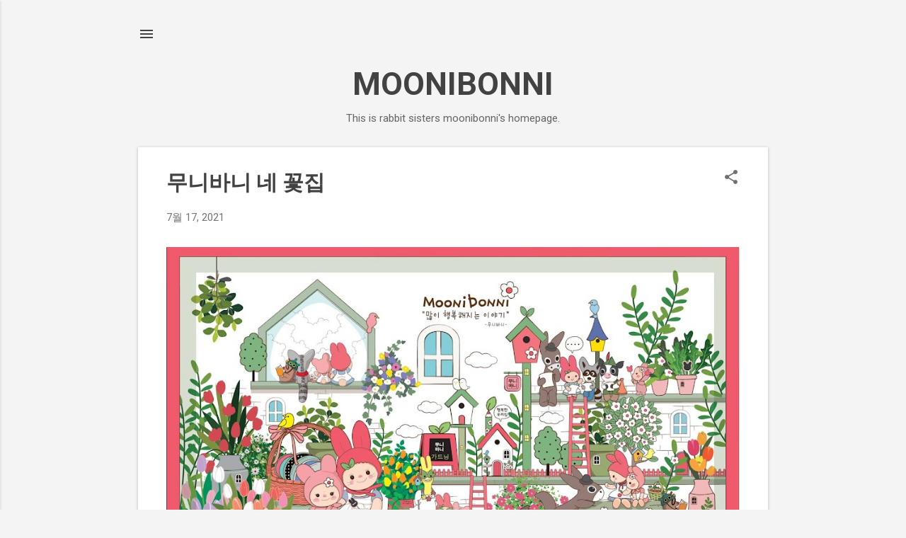

--- FILE ---
content_type: text/html; charset=UTF-8
request_url: http://moonibonni.blogspot.com/
body_size: 24243
content:
<!DOCTYPE html>
<html dir='ltr' lang='ko'>
<head>
<meta content='width=device-width, initial-scale=1' name='viewport'/>
<title>MOONIBONNI</title>
<meta content='text/html; charset=UTF-8' http-equiv='Content-Type'/>
<!-- Chrome, Firefox OS and Opera -->
<meta content='#f4f4f4' name='theme-color'/>
<!-- Windows Phone -->
<meta content='#f4f4f4' name='msapplication-navbutton-color'/>
<meta content='blogger' name='generator'/>
<link href='http://moonibonni.blogspot.com/favicon.ico' rel='icon' type='image/x-icon'/>
<link href='http://moonibonni.blogspot.com/' rel='canonical'/>
<link rel="alternate" type="application/atom+xml" title="MOONIBONNI - Atom" href="http://moonibonni.blogspot.com/feeds/posts/default" />
<link rel="alternate" type="application/rss+xml" title="MOONIBONNI - RSS" href="http://moonibonni.blogspot.com/feeds/posts/default?alt=rss" />
<link rel="service.post" type="application/atom+xml" title="MOONIBONNI - Atom" href="https://www.blogger.com/feeds/6717174766431452466/posts/default" />
<link rel="me" href="https://www.blogger.com/profile/04479643780852448471" />
<!--Can't find substitution for tag [blog.ieCssRetrofitLinks]-->
<meta content='http://moonibonni.blogspot.com/' property='og:url'/>
<meta content='MOONIBONNI' property='og:title'/>
<meta content='This is rabbit sisters moonibonni&#39;s homepage. ' property='og:description'/>
<meta content='https://blogger.googleusercontent.com/img/b/R29vZ2xl/AVvXsEgOdgtdAMRUppjaOk-yQx-GedCMuSL87CwbWaG8xTp82NS0somVH3wutgIBhKXCoXGqcPcfULKYaON8clnZ9CQVhj2zRFbnJBUWweGJRFnEtdc-TPTGSWNrwRWhuicWX8DHfnwEwwOfs0DL/w1200-h630-p-k-no-nu/%25EB%25AC%25B4%25EB%258B%2588%25EB%25B0%2594%25EB%258B%2588+%25EA%25B0%2580%25EB%2593%25A0.jpg' property='og:image'/>
<meta content='https://blogger.googleusercontent.com/img/b/R29vZ2xl/AVvXsEiZa6FmrHfQwJpAncNL067kPyArfpDDaSfNjcHcJ6VhmP6wbc0371hk2J4bToa7tnD884_DiYfUdowOym2VJrXal_5RkR02APPwadW-1ahHaf4yPCVKXSdpprH50stQkdAWCwrssSPy-kZs/w1200-h630-p-k-no-nu/%25EB%25AC%25B4%25EB%258B%2588%25EB%25B0%2594%25EB%258B%2588+%25EC%25B9%259C%25EA%25B5%25AC%25EB%2593%25A41.jpg' property='og:image'/>
<meta content='https://blogger.googleusercontent.com/img/b/R29vZ2xl/AVvXsEjHheVxmoqvRUrKrEiaBf7Xeh1OlR_JXEaZSgZPzbgmdyFf4ZFWhSVdHlrhgD6wSUZLVJ2JERjenvpTRLywZ6Z4-zlEzPCwVrDH8tPVV-AP6t2cpogQ60PBFZS7L7txmYSd-gy3bXuxZWIW/w1200-h630-p-k-no-nu/KakaoTalk_20210715_155432009_22.jpg' property='og:image'/>
<meta content='https://blogger.googleusercontent.com/img/b/R29vZ2xl/AVvXsEj7Z_vMlUOf_uKvQlFJR1oaH9BukoSucxN4OK8W_u3g9X7Kb0_jMQ0QOV_FSZN-nwT3X0Nzk_632NWYFkUFLVLFo7mR_Liv7jzp6HnaebHXbvpHw05n0fpeGTQtlY1fDy_G51eJwBhrJOtu/w1200-h630-p-k-no-nu/20190324_112752.jpg' property='og:image'/>
<meta content='https://blogger.googleusercontent.com/img/b/R29vZ2xl/AVvXsEgt8i9kPSZwc5kY8ayLLAx-GG8u0_BCpW6LzZspBtFEHLHGBal6GtDIynvf_w-CnBz_ve8VQe3bFgJgnDiJBG6PY2-Vv37EZIXgMWPJav67T9wD0B5VI5BxBWTz11m6t5pOzVS709rsYLhg/w1200-h630-p-k-no-nu/%25EB%25AC%25B4%25EB%258B%2588%25EB%25B0%2594%25EB%258B%2588+3%25EC%259B%2594%25EA%25B4%2591%25EA%25B3%25A0-%25EC%259B%2590%25EA%25B3%25A03-1.jpg' property='og:image'/>
<meta content='https://blogger.googleusercontent.com/img/b/R29vZ2xl/AVvXsEhQ8C1-oHkbtWs3yCp91bf0H4lVy0NbKj0bb895y81iPuw3zOO2UDamS6KjJPmLZ7jb-P_OJ6uEL6HSjTUIv7b1MBtt0kLx9EMlcgQpb2PKUGpuaYxpDHhy_pdQeNqdYke28B0jvTU7cTan/w1200-h630-p-k-no-nu/%25EB%25AC%25B4%25EB%258B%2588%25EB%25B0%2594%25EB%258B%2588+%25EC%2583%2589%25EC%25B9%25A0%25EB%2586%2580%25EC%259D%25B4.jpg' property='og:image'/>
<meta content='https://blogger.googleusercontent.com/img/b/R29vZ2xl/AVvXsEiTewMWRxkAOEnVP_Q-tZjSX8OrvozxIQwkKcxRS7fxylq0qSlDte9kG2JabI18dQc_DsktJ5TfTzBx2COhebbsO0ztN8G6W_fM_mXfC-lsXs81__xhZdkXLu-J2wuabhg3cxo3ax2zXbRe/w1200-h630-p-k-no-nu/%25EB%25AC%25B4%25EB%258B%2588%25EB%25B0%2594%25EB%258B%25882%25EC%259B%2594+%25EC%2595%258C%25EB%259F%25BD4.jpg' property='og:image'/>
<style type='text/css'>@font-face{font-family:'Roboto';font-style:italic;font-weight:300;font-stretch:100%;font-display:swap;src:url(//fonts.gstatic.com/s/roboto/v49/KFOKCnqEu92Fr1Mu53ZEC9_Vu3r1gIhOszmOClHrs6ljXfMMLt_QuAX-k3Yi128m0kN2.woff2)format('woff2');unicode-range:U+0460-052F,U+1C80-1C8A,U+20B4,U+2DE0-2DFF,U+A640-A69F,U+FE2E-FE2F;}@font-face{font-family:'Roboto';font-style:italic;font-weight:300;font-stretch:100%;font-display:swap;src:url(//fonts.gstatic.com/s/roboto/v49/KFOKCnqEu92Fr1Mu53ZEC9_Vu3r1gIhOszmOClHrs6ljXfMMLt_QuAz-k3Yi128m0kN2.woff2)format('woff2');unicode-range:U+0301,U+0400-045F,U+0490-0491,U+04B0-04B1,U+2116;}@font-face{font-family:'Roboto';font-style:italic;font-weight:300;font-stretch:100%;font-display:swap;src:url(//fonts.gstatic.com/s/roboto/v49/KFOKCnqEu92Fr1Mu53ZEC9_Vu3r1gIhOszmOClHrs6ljXfMMLt_QuAT-k3Yi128m0kN2.woff2)format('woff2');unicode-range:U+1F00-1FFF;}@font-face{font-family:'Roboto';font-style:italic;font-weight:300;font-stretch:100%;font-display:swap;src:url(//fonts.gstatic.com/s/roboto/v49/KFOKCnqEu92Fr1Mu53ZEC9_Vu3r1gIhOszmOClHrs6ljXfMMLt_QuAv-k3Yi128m0kN2.woff2)format('woff2');unicode-range:U+0370-0377,U+037A-037F,U+0384-038A,U+038C,U+038E-03A1,U+03A3-03FF;}@font-face{font-family:'Roboto';font-style:italic;font-weight:300;font-stretch:100%;font-display:swap;src:url(//fonts.gstatic.com/s/roboto/v49/KFOKCnqEu92Fr1Mu53ZEC9_Vu3r1gIhOszmOClHrs6ljXfMMLt_QuHT-k3Yi128m0kN2.woff2)format('woff2');unicode-range:U+0302-0303,U+0305,U+0307-0308,U+0310,U+0312,U+0315,U+031A,U+0326-0327,U+032C,U+032F-0330,U+0332-0333,U+0338,U+033A,U+0346,U+034D,U+0391-03A1,U+03A3-03A9,U+03B1-03C9,U+03D1,U+03D5-03D6,U+03F0-03F1,U+03F4-03F5,U+2016-2017,U+2034-2038,U+203C,U+2040,U+2043,U+2047,U+2050,U+2057,U+205F,U+2070-2071,U+2074-208E,U+2090-209C,U+20D0-20DC,U+20E1,U+20E5-20EF,U+2100-2112,U+2114-2115,U+2117-2121,U+2123-214F,U+2190,U+2192,U+2194-21AE,U+21B0-21E5,U+21F1-21F2,U+21F4-2211,U+2213-2214,U+2216-22FF,U+2308-230B,U+2310,U+2319,U+231C-2321,U+2336-237A,U+237C,U+2395,U+239B-23B7,U+23D0,U+23DC-23E1,U+2474-2475,U+25AF,U+25B3,U+25B7,U+25BD,U+25C1,U+25CA,U+25CC,U+25FB,U+266D-266F,U+27C0-27FF,U+2900-2AFF,U+2B0E-2B11,U+2B30-2B4C,U+2BFE,U+3030,U+FF5B,U+FF5D,U+1D400-1D7FF,U+1EE00-1EEFF;}@font-face{font-family:'Roboto';font-style:italic;font-weight:300;font-stretch:100%;font-display:swap;src:url(//fonts.gstatic.com/s/roboto/v49/KFOKCnqEu92Fr1Mu53ZEC9_Vu3r1gIhOszmOClHrs6ljXfMMLt_QuGb-k3Yi128m0kN2.woff2)format('woff2');unicode-range:U+0001-000C,U+000E-001F,U+007F-009F,U+20DD-20E0,U+20E2-20E4,U+2150-218F,U+2190,U+2192,U+2194-2199,U+21AF,U+21E6-21F0,U+21F3,U+2218-2219,U+2299,U+22C4-22C6,U+2300-243F,U+2440-244A,U+2460-24FF,U+25A0-27BF,U+2800-28FF,U+2921-2922,U+2981,U+29BF,U+29EB,U+2B00-2BFF,U+4DC0-4DFF,U+FFF9-FFFB,U+10140-1018E,U+10190-1019C,U+101A0,U+101D0-101FD,U+102E0-102FB,U+10E60-10E7E,U+1D2C0-1D2D3,U+1D2E0-1D37F,U+1F000-1F0FF,U+1F100-1F1AD,U+1F1E6-1F1FF,U+1F30D-1F30F,U+1F315,U+1F31C,U+1F31E,U+1F320-1F32C,U+1F336,U+1F378,U+1F37D,U+1F382,U+1F393-1F39F,U+1F3A7-1F3A8,U+1F3AC-1F3AF,U+1F3C2,U+1F3C4-1F3C6,U+1F3CA-1F3CE,U+1F3D4-1F3E0,U+1F3ED,U+1F3F1-1F3F3,U+1F3F5-1F3F7,U+1F408,U+1F415,U+1F41F,U+1F426,U+1F43F,U+1F441-1F442,U+1F444,U+1F446-1F449,U+1F44C-1F44E,U+1F453,U+1F46A,U+1F47D,U+1F4A3,U+1F4B0,U+1F4B3,U+1F4B9,U+1F4BB,U+1F4BF,U+1F4C8-1F4CB,U+1F4D6,U+1F4DA,U+1F4DF,U+1F4E3-1F4E6,U+1F4EA-1F4ED,U+1F4F7,U+1F4F9-1F4FB,U+1F4FD-1F4FE,U+1F503,U+1F507-1F50B,U+1F50D,U+1F512-1F513,U+1F53E-1F54A,U+1F54F-1F5FA,U+1F610,U+1F650-1F67F,U+1F687,U+1F68D,U+1F691,U+1F694,U+1F698,U+1F6AD,U+1F6B2,U+1F6B9-1F6BA,U+1F6BC,U+1F6C6-1F6CF,U+1F6D3-1F6D7,U+1F6E0-1F6EA,U+1F6F0-1F6F3,U+1F6F7-1F6FC,U+1F700-1F7FF,U+1F800-1F80B,U+1F810-1F847,U+1F850-1F859,U+1F860-1F887,U+1F890-1F8AD,U+1F8B0-1F8BB,U+1F8C0-1F8C1,U+1F900-1F90B,U+1F93B,U+1F946,U+1F984,U+1F996,U+1F9E9,U+1FA00-1FA6F,U+1FA70-1FA7C,U+1FA80-1FA89,U+1FA8F-1FAC6,U+1FACE-1FADC,U+1FADF-1FAE9,U+1FAF0-1FAF8,U+1FB00-1FBFF;}@font-face{font-family:'Roboto';font-style:italic;font-weight:300;font-stretch:100%;font-display:swap;src:url(//fonts.gstatic.com/s/roboto/v49/KFOKCnqEu92Fr1Mu53ZEC9_Vu3r1gIhOszmOClHrs6ljXfMMLt_QuAf-k3Yi128m0kN2.woff2)format('woff2');unicode-range:U+0102-0103,U+0110-0111,U+0128-0129,U+0168-0169,U+01A0-01A1,U+01AF-01B0,U+0300-0301,U+0303-0304,U+0308-0309,U+0323,U+0329,U+1EA0-1EF9,U+20AB;}@font-face{font-family:'Roboto';font-style:italic;font-weight:300;font-stretch:100%;font-display:swap;src:url(//fonts.gstatic.com/s/roboto/v49/KFOKCnqEu92Fr1Mu53ZEC9_Vu3r1gIhOszmOClHrs6ljXfMMLt_QuAb-k3Yi128m0kN2.woff2)format('woff2');unicode-range:U+0100-02BA,U+02BD-02C5,U+02C7-02CC,U+02CE-02D7,U+02DD-02FF,U+0304,U+0308,U+0329,U+1D00-1DBF,U+1E00-1E9F,U+1EF2-1EFF,U+2020,U+20A0-20AB,U+20AD-20C0,U+2113,U+2C60-2C7F,U+A720-A7FF;}@font-face{font-family:'Roboto';font-style:italic;font-weight:300;font-stretch:100%;font-display:swap;src:url(//fonts.gstatic.com/s/roboto/v49/KFOKCnqEu92Fr1Mu53ZEC9_Vu3r1gIhOszmOClHrs6ljXfMMLt_QuAj-k3Yi128m0g.woff2)format('woff2');unicode-range:U+0000-00FF,U+0131,U+0152-0153,U+02BB-02BC,U+02C6,U+02DA,U+02DC,U+0304,U+0308,U+0329,U+2000-206F,U+20AC,U+2122,U+2191,U+2193,U+2212,U+2215,U+FEFF,U+FFFD;}@font-face{font-family:'Roboto';font-style:normal;font-weight:400;font-stretch:100%;font-display:swap;src:url(//fonts.gstatic.com/s/roboto/v49/KFO7CnqEu92Fr1ME7kSn66aGLdTylUAMa3GUBHMdazTgWw.woff2)format('woff2');unicode-range:U+0460-052F,U+1C80-1C8A,U+20B4,U+2DE0-2DFF,U+A640-A69F,U+FE2E-FE2F;}@font-face{font-family:'Roboto';font-style:normal;font-weight:400;font-stretch:100%;font-display:swap;src:url(//fonts.gstatic.com/s/roboto/v49/KFO7CnqEu92Fr1ME7kSn66aGLdTylUAMa3iUBHMdazTgWw.woff2)format('woff2');unicode-range:U+0301,U+0400-045F,U+0490-0491,U+04B0-04B1,U+2116;}@font-face{font-family:'Roboto';font-style:normal;font-weight:400;font-stretch:100%;font-display:swap;src:url(//fonts.gstatic.com/s/roboto/v49/KFO7CnqEu92Fr1ME7kSn66aGLdTylUAMa3CUBHMdazTgWw.woff2)format('woff2');unicode-range:U+1F00-1FFF;}@font-face{font-family:'Roboto';font-style:normal;font-weight:400;font-stretch:100%;font-display:swap;src:url(//fonts.gstatic.com/s/roboto/v49/KFO7CnqEu92Fr1ME7kSn66aGLdTylUAMa3-UBHMdazTgWw.woff2)format('woff2');unicode-range:U+0370-0377,U+037A-037F,U+0384-038A,U+038C,U+038E-03A1,U+03A3-03FF;}@font-face{font-family:'Roboto';font-style:normal;font-weight:400;font-stretch:100%;font-display:swap;src:url(//fonts.gstatic.com/s/roboto/v49/KFO7CnqEu92Fr1ME7kSn66aGLdTylUAMawCUBHMdazTgWw.woff2)format('woff2');unicode-range:U+0302-0303,U+0305,U+0307-0308,U+0310,U+0312,U+0315,U+031A,U+0326-0327,U+032C,U+032F-0330,U+0332-0333,U+0338,U+033A,U+0346,U+034D,U+0391-03A1,U+03A3-03A9,U+03B1-03C9,U+03D1,U+03D5-03D6,U+03F0-03F1,U+03F4-03F5,U+2016-2017,U+2034-2038,U+203C,U+2040,U+2043,U+2047,U+2050,U+2057,U+205F,U+2070-2071,U+2074-208E,U+2090-209C,U+20D0-20DC,U+20E1,U+20E5-20EF,U+2100-2112,U+2114-2115,U+2117-2121,U+2123-214F,U+2190,U+2192,U+2194-21AE,U+21B0-21E5,U+21F1-21F2,U+21F4-2211,U+2213-2214,U+2216-22FF,U+2308-230B,U+2310,U+2319,U+231C-2321,U+2336-237A,U+237C,U+2395,U+239B-23B7,U+23D0,U+23DC-23E1,U+2474-2475,U+25AF,U+25B3,U+25B7,U+25BD,U+25C1,U+25CA,U+25CC,U+25FB,U+266D-266F,U+27C0-27FF,U+2900-2AFF,U+2B0E-2B11,U+2B30-2B4C,U+2BFE,U+3030,U+FF5B,U+FF5D,U+1D400-1D7FF,U+1EE00-1EEFF;}@font-face{font-family:'Roboto';font-style:normal;font-weight:400;font-stretch:100%;font-display:swap;src:url(//fonts.gstatic.com/s/roboto/v49/KFO7CnqEu92Fr1ME7kSn66aGLdTylUAMaxKUBHMdazTgWw.woff2)format('woff2');unicode-range:U+0001-000C,U+000E-001F,U+007F-009F,U+20DD-20E0,U+20E2-20E4,U+2150-218F,U+2190,U+2192,U+2194-2199,U+21AF,U+21E6-21F0,U+21F3,U+2218-2219,U+2299,U+22C4-22C6,U+2300-243F,U+2440-244A,U+2460-24FF,U+25A0-27BF,U+2800-28FF,U+2921-2922,U+2981,U+29BF,U+29EB,U+2B00-2BFF,U+4DC0-4DFF,U+FFF9-FFFB,U+10140-1018E,U+10190-1019C,U+101A0,U+101D0-101FD,U+102E0-102FB,U+10E60-10E7E,U+1D2C0-1D2D3,U+1D2E0-1D37F,U+1F000-1F0FF,U+1F100-1F1AD,U+1F1E6-1F1FF,U+1F30D-1F30F,U+1F315,U+1F31C,U+1F31E,U+1F320-1F32C,U+1F336,U+1F378,U+1F37D,U+1F382,U+1F393-1F39F,U+1F3A7-1F3A8,U+1F3AC-1F3AF,U+1F3C2,U+1F3C4-1F3C6,U+1F3CA-1F3CE,U+1F3D4-1F3E0,U+1F3ED,U+1F3F1-1F3F3,U+1F3F5-1F3F7,U+1F408,U+1F415,U+1F41F,U+1F426,U+1F43F,U+1F441-1F442,U+1F444,U+1F446-1F449,U+1F44C-1F44E,U+1F453,U+1F46A,U+1F47D,U+1F4A3,U+1F4B0,U+1F4B3,U+1F4B9,U+1F4BB,U+1F4BF,U+1F4C8-1F4CB,U+1F4D6,U+1F4DA,U+1F4DF,U+1F4E3-1F4E6,U+1F4EA-1F4ED,U+1F4F7,U+1F4F9-1F4FB,U+1F4FD-1F4FE,U+1F503,U+1F507-1F50B,U+1F50D,U+1F512-1F513,U+1F53E-1F54A,U+1F54F-1F5FA,U+1F610,U+1F650-1F67F,U+1F687,U+1F68D,U+1F691,U+1F694,U+1F698,U+1F6AD,U+1F6B2,U+1F6B9-1F6BA,U+1F6BC,U+1F6C6-1F6CF,U+1F6D3-1F6D7,U+1F6E0-1F6EA,U+1F6F0-1F6F3,U+1F6F7-1F6FC,U+1F700-1F7FF,U+1F800-1F80B,U+1F810-1F847,U+1F850-1F859,U+1F860-1F887,U+1F890-1F8AD,U+1F8B0-1F8BB,U+1F8C0-1F8C1,U+1F900-1F90B,U+1F93B,U+1F946,U+1F984,U+1F996,U+1F9E9,U+1FA00-1FA6F,U+1FA70-1FA7C,U+1FA80-1FA89,U+1FA8F-1FAC6,U+1FACE-1FADC,U+1FADF-1FAE9,U+1FAF0-1FAF8,U+1FB00-1FBFF;}@font-face{font-family:'Roboto';font-style:normal;font-weight:400;font-stretch:100%;font-display:swap;src:url(//fonts.gstatic.com/s/roboto/v49/KFO7CnqEu92Fr1ME7kSn66aGLdTylUAMa3OUBHMdazTgWw.woff2)format('woff2');unicode-range:U+0102-0103,U+0110-0111,U+0128-0129,U+0168-0169,U+01A0-01A1,U+01AF-01B0,U+0300-0301,U+0303-0304,U+0308-0309,U+0323,U+0329,U+1EA0-1EF9,U+20AB;}@font-face{font-family:'Roboto';font-style:normal;font-weight:400;font-stretch:100%;font-display:swap;src:url(//fonts.gstatic.com/s/roboto/v49/KFO7CnqEu92Fr1ME7kSn66aGLdTylUAMa3KUBHMdazTgWw.woff2)format('woff2');unicode-range:U+0100-02BA,U+02BD-02C5,U+02C7-02CC,U+02CE-02D7,U+02DD-02FF,U+0304,U+0308,U+0329,U+1D00-1DBF,U+1E00-1E9F,U+1EF2-1EFF,U+2020,U+20A0-20AB,U+20AD-20C0,U+2113,U+2C60-2C7F,U+A720-A7FF;}@font-face{font-family:'Roboto';font-style:normal;font-weight:400;font-stretch:100%;font-display:swap;src:url(//fonts.gstatic.com/s/roboto/v49/KFO7CnqEu92Fr1ME7kSn66aGLdTylUAMa3yUBHMdazQ.woff2)format('woff2');unicode-range:U+0000-00FF,U+0131,U+0152-0153,U+02BB-02BC,U+02C6,U+02DA,U+02DC,U+0304,U+0308,U+0329,U+2000-206F,U+20AC,U+2122,U+2191,U+2193,U+2212,U+2215,U+FEFF,U+FFFD;}@font-face{font-family:'Roboto';font-style:normal;font-weight:700;font-stretch:100%;font-display:swap;src:url(//fonts.gstatic.com/s/roboto/v49/KFO7CnqEu92Fr1ME7kSn66aGLdTylUAMa3GUBHMdazTgWw.woff2)format('woff2');unicode-range:U+0460-052F,U+1C80-1C8A,U+20B4,U+2DE0-2DFF,U+A640-A69F,U+FE2E-FE2F;}@font-face{font-family:'Roboto';font-style:normal;font-weight:700;font-stretch:100%;font-display:swap;src:url(//fonts.gstatic.com/s/roboto/v49/KFO7CnqEu92Fr1ME7kSn66aGLdTylUAMa3iUBHMdazTgWw.woff2)format('woff2');unicode-range:U+0301,U+0400-045F,U+0490-0491,U+04B0-04B1,U+2116;}@font-face{font-family:'Roboto';font-style:normal;font-weight:700;font-stretch:100%;font-display:swap;src:url(//fonts.gstatic.com/s/roboto/v49/KFO7CnqEu92Fr1ME7kSn66aGLdTylUAMa3CUBHMdazTgWw.woff2)format('woff2');unicode-range:U+1F00-1FFF;}@font-face{font-family:'Roboto';font-style:normal;font-weight:700;font-stretch:100%;font-display:swap;src:url(//fonts.gstatic.com/s/roboto/v49/KFO7CnqEu92Fr1ME7kSn66aGLdTylUAMa3-UBHMdazTgWw.woff2)format('woff2');unicode-range:U+0370-0377,U+037A-037F,U+0384-038A,U+038C,U+038E-03A1,U+03A3-03FF;}@font-face{font-family:'Roboto';font-style:normal;font-weight:700;font-stretch:100%;font-display:swap;src:url(//fonts.gstatic.com/s/roboto/v49/KFO7CnqEu92Fr1ME7kSn66aGLdTylUAMawCUBHMdazTgWw.woff2)format('woff2');unicode-range:U+0302-0303,U+0305,U+0307-0308,U+0310,U+0312,U+0315,U+031A,U+0326-0327,U+032C,U+032F-0330,U+0332-0333,U+0338,U+033A,U+0346,U+034D,U+0391-03A1,U+03A3-03A9,U+03B1-03C9,U+03D1,U+03D5-03D6,U+03F0-03F1,U+03F4-03F5,U+2016-2017,U+2034-2038,U+203C,U+2040,U+2043,U+2047,U+2050,U+2057,U+205F,U+2070-2071,U+2074-208E,U+2090-209C,U+20D0-20DC,U+20E1,U+20E5-20EF,U+2100-2112,U+2114-2115,U+2117-2121,U+2123-214F,U+2190,U+2192,U+2194-21AE,U+21B0-21E5,U+21F1-21F2,U+21F4-2211,U+2213-2214,U+2216-22FF,U+2308-230B,U+2310,U+2319,U+231C-2321,U+2336-237A,U+237C,U+2395,U+239B-23B7,U+23D0,U+23DC-23E1,U+2474-2475,U+25AF,U+25B3,U+25B7,U+25BD,U+25C1,U+25CA,U+25CC,U+25FB,U+266D-266F,U+27C0-27FF,U+2900-2AFF,U+2B0E-2B11,U+2B30-2B4C,U+2BFE,U+3030,U+FF5B,U+FF5D,U+1D400-1D7FF,U+1EE00-1EEFF;}@font-face{font-family:'Roboto';font-style:normal;font-weight:700;font-stretch:100%;font-display:swap;src:url(//fonts.gstatic.com/s/roboto/v49/KFO7CnqEu92Fr1ME7kSn66aGLdTylUAMaxKUBHMdazTgWw.woff2)format('woff2');unicode-range:U+0001-000C,U+000E-001F,U+007F-009F,U+20DD-20E0,U+20E2-20E4,U+2150-218F,U+2190,U+2192,U+2194-2199,U+21AF,U+21E6-21F0,U+21F3,U+2218-2219,U+2299,U+22C4-22C6,U+2300-243F,U+2440-244A,U+2460-24FF,U+25A0-27BF,U+2800-28FF,U+2921-2922,U+2981,U+29BF,U+29EB,U+2B00-2BFF,U+4DC0-4DFF,U+FFF9-FFFB,U+10140-1018E,U+10190-1019C,U+101A0,U+101D0-101FD,U+102E0-102FB,U+10E60-10E7E,U+1D2C0-1D2D3,U+1D2E0-1D37F,U+1F000-1F0FF,U+1F100-1F1AD,U+1F1E6-1F1FF,U+1F30D-1F30F,U+1F315,U+1F31C,U+1F31E,U+1F320-1F32C,U+1F336,U+1F378,U+1F37D,U+1F382,U+1F393-1F39F,U+1F3A7-1F3A8,U+1F3AC-1F3AF,U+1F3C2,U+1F3C4-1F3C6,U+1F3CA-1F3CE,U+1F3D4-1F3E0,U+1F3ED,U+1F3F1-1F3F3,U+1F3F5-1F3F7,U+1F408,U+1F415,U+1F41F,U+1F426,U+1F43F,U+1F441-1F442,U+1F444,U+1F446-1F449,U+1F44C-1F44E,U+1F453,U+1F46A,U+1F47D,U+1F4A3,U+1F4B0,U+1F4B3,U+1F4B9,U+1F4BB,U+1F4BF,U+1F4C8-1F4CB,U+1F4D6,U+1F4DA,U+1F4DF,U+1F4E3-1F4E6,U+1F4EA-1F4ED,U+1F4F7,U+1F4F9-1F4FB,U+1F4FD-1F4FE,U+1F503,U+1F507-1F50B,U+1F50D,U+1F512-1F513,U+1F53E-1F54A,U+1F54F-1F5FA,U+1F610,U+1F650-1F67F,U+1F687,U+1F68D,U+1F691,U+1F694,U+1F698,U+1F6AD,U+1F6B2,U+1F6B9-1F6BA,U+1F6BC,U+1F6C6-1F6CF,U+1F6D3-1F6D7,U+1F6E0-1F6EA,U+1F6F0-1F6F3,U+1F6F7-1F6FC,U+1F700-1F7FF,U+1F800-1F80B,U+1F810-1F847,U+1F850-1F859,U+1F860-1F887,U+1F890-1F8AD,U+1F8B0-1F8BB,U+1F8C0-1F8C1,U+1F900-1F90B,U+1F93B,U+1F946,U+1F984,U+1F996,U+1F9E9,U+1FA00-1FA6F,U+1FA70-1FA7C,U+1FA80-1FA89,U+1FA8F-1FAC6,U+1FACE-1FADC,U+1FADF-1FAE9,U+1FAF0-1FAF8,U+1FB00-1FBFF;}@font-face{font-family:'Roboto';font-style:normal;font-weight:700;font-stretch:100%;font-display:swap;src:url(//fonts.gstatic.com/s/roboto/v49/KFO7CnqEu92Fr1ME7kSn66aGLdTylUAMa3OUBHMdazTgWw.woff2)format('woff2');unicode-range:U+0102-0103,U+0110-0111,U+0128-0129,U+0168-0169,U+01A0-01A1,U+01AF-01B0,U+0300-0301,U+0303-0304,U+0308-0309,U+0323,U+0329,U+1EA0-1EF9,U+20AB;}@font-face{font-family:'Roboto';font-style:normal;font-weight:700;font-stretch:100%;font-display:swap;src:url(//fonts.gstatic.com/s/roboto/v49/KFO7CnqEu92Fr1ME7kSn66aGLdTylUAMa3KUBHMdazTgWw.woff2)format('woff2');unicode-range:U+0100-02BA,U+02BD-02C5,U+02C7-02CC,U+02CE-02D7,U+02DD-02FF,U+0304,U+0308,U+0329,U+1D00-1DBF,U+1E00-1E9F,U+1EF2-1EFF,U+2020,U+20A0-20AB,U+20AD-20C0,U+2113,U+2C60-2C7F,U+A720-A7FF;}@font-face{font-family:'Roboto';font-style:normal;font-weight:700;font-stretch:100%;font-display:swap;src:url(//fonts.gstatic.com/s/roboto/v49/KFO7CnqEu92Fr1ME7kSn66aGLdTylUAMa3yUBHMdazQ.woff2)format('woff2');unicode-range:U+0000-00FF,U+0131,U+0152-0153,U+02BB-02BC,U+02C6,U+02DA,U+02DC,U+0304,U+0308,U+0329,U+2000-206F,U+20AC,U+2122,U+2191,U+2193,U+2212,U+2215,U+FEFF,U+FFFD;}</style>
<style id='page-skin-1' type='text/css'><!--
/*! normalize.css v8.0.0 | MIT License | github.com/necolas/normalize.css */html{line-height:1.15;-webkit-text-size-adjust:100%}body{margin:0}h1{font-size:2em;margin:.67em 0}hr{box-sizing:content-box;height:0;overflow:visible}pre{font-family:monospace,monospace;font-size:1em}a{background-color:transparent}abbr[title]{border-bottom:none;text-decoration:underline;text-decoration:underline dotted}b,strong{font-weight:bolder}code,kbd,samp{font-family:monospace,monospace;font-size:1em}small{font-size:80%}sub,sup{font-size:75%;line-height:0;position:relative;vertical-align:baseline}sub{bottom:-0.25em}sup{top:-0.5em}img{border-style:none}button,input,optgroup,select,textarea{font-family:inherit;font-size:100%;line-height:1.15;margin:0}button,input{overflow:visible}button,select{text-transform:none}button,[type="button"],[type="reset"],[type="submit"]{-webkit-appearance:button}button::-moz-focus-inner,[type="button"]::-moz-focus-inner,[type="reset"]::-moz-focus-inner,[type="submit"]::-moz-focus-inner{border-style:none;padding:0}button:-moz-focusring,[type="button"]:-moz-focusring,[type="reset"]:-moz-focusring,[type="submit"]:-moz-focusring{outline:1px dotted ButtonText}fieldset{padding:.35em .75em .625em}legend{box-sizing:border-box;color:inherit;display:table;max-width:100%;padding:0;white-space:normal}progress{vertical-align:baseline}textarea{overflow:auto}[type="checkbox"],[type="radio"]{box-sizing:border-box;padding:0}[type="number"]::-webkit-inner-spin-button,[type="number"]::-webkit-outer-spin-button{height:auto}[type="search"]{-webkit-appearance:textfield;outline-offset:-2px}[type="search"]::-webkit-search-decoration{-webkit-appearance:none}::-webkit-file-upload-button{-webkit-appearance:button;font:inherit}details{display:block}summary{display:list-item}template{display:none}[hidden]{display:none}
/*!************************************************
* Blogger Template Style
* Name: Essential
**************************************************/
body{
overflow-wrap:break-word;
word-break:break-word;
word-wrap:break-word
}
.hidden{
display:none
}
.invisible{
visibility:hidden
}
.container:after,.float-container:after{
clear:both;
content:"";
display:table
}
.clearboth{
clear:both
}
#comments .comment .comment-actions,.subscribe-popup .FollowByEmail .follow-by-email-submit,.widget.Profile .profile-link,.widget.Profile .profile-link.visit-profile{
background:transparent;
border:0;
box-shadow:none;
color:#2196f3;
cursor:pointer;
font-size:14px;
font-weight:700;
outline:none;
text-decoration:none;
text-transform:uppercase;
width:auto
}
.dim-overlay{
height:100vh;
left:0;
position:fixed;
top:0;
width:100%
}
#sharing-dim-overlay{
background-color:transparent
}
input::-ms-clear{
display:none
}
.blogger-logo,.svg-icon-24.blogger-logo{
fill:#ff9800;
opacity:1
}
.loading-spinner-large{
-webkit-animation:mspin-rotate 1568.63ms linear infinite;
animation:mspin-rotate 1568.63ms linear infinite;
height:48px;
overflow:hidden;
position:absolute;
width:48px;
z-index:200
}
.loading-spinner-large>div{
-webkit-animation:mspin-revrot 5332ms steps(4) infinite;
animation:mspin-revrot 5332ms steps(4) infinite
}
.loading-spinner-large>div>div{
-webkit-animation:mspin-singlecolor-large-film 1333ms steps(81) infinite;
animation:mspin-singlecolor-large-film 1333ms steps(81) infinite;
background-size:100%;
height:48px;
width:3888px
}
.mspin-black-large>div>div,.mspin-grey_54-large>div>div{
background-image:url(https://www.blogblog.com/indie/mspin_black_large.svg)
}
.mspin-white-large>div>div{
background-image:url(https://www.blogblog.com/indie/mspin_white_large.svg)
}
.mspin-grey_54-large{
opacity:.54
}
@-webkit-keyframes mspin-singlecolor-large-film{
0%{
-webkit-transform:translateX(0);
transform:translateX(0)
}
to{
-webkit-transform:translateX(-3888px);
transform:translateX(-3888px)
}
}
@keyframes mspin-singlecolor-large-film{
0%{
-webkit-transform:translateX(0);
transform:translateX(0)
}
to{
-webkit-transform:translateX(-3888px);
transform:translateX(-3888px)
}
}
@-webkit-keyframes mspin-rotate{
0%{
-webkit-transform:rotate(0deg);
transform:rotate(0deg)
}
to{
-webkit-transform:rotate(1turn);
transform:rotate(1turn)
}
}
@keyframes mspin-rotate{
0%{
-webkit-transform:rotate(0deg);
transform:rotate(0deg)
}
to{
-webkit-transform:rotate(1turn);
transform:rotate(1turn)
}
}
@-webkit-keyframes mspin-revrot{
0%{
-webkit-transform:rotate(0deg);
transform:rotate(0deg)
}
to{
-webkit-transform:rotate(-1turn);
transform:rotate(-1turn)
}
}
@keyframes mspin-revrot{
0%{
-webkit-transform:rotate(0deg);
transform:rotate(0deg)
}
to{
-webkit-transform:rotate(-1turn);
transform:rotate(-1turn)
}
}
.skip-navigation{
background-color:#fff;
box-sizing:border-box;
color:#000;
display:block;
height:0;
left:0;
line-height:50px;
overflow:hidden;
padding-top:0;
position:fixed;
text-align:center;
top:0;
-webkit-transition:box-shadow .3s,height .3s,padding-top .3s;
transition:box-shadow .3s,height .3s,padding-top .3s;
width:100%;
z-index:900
}
.skip-navigation:focus{
box-shadow:0 4px 5px 0 rgba(0,0,0,.14),0 1px 10px 0 rgba(0,0,0,.12),0 2px 4px -1px rgba(0,0,0,.2);
height:50px
}
#main{
outline:none
}
.main-heading{
position:absolute;
clip:rect(1px,1px,1px,1px);
padding:0;
border:0;
height:1px;
width:1px;
overflow:hidden
}
.Attribution{
margin-top:1em;
text-align:center
}
.Attribution .blogger img,.Attribution .blogger svg{
vertical-align:bottom
}
.Attribution .blogger img{
margin-right:.5em
}
.Attribution div{
line-height:24px;
margin-top:.5em
}
.Attribution .copyright,.Attribution .image-attribution{
font-size:.7em;
margin-top:1.5em
}
.BLOG_mobile_video_class{
display:none
}
.bg-photo{
background-attachment:scroll!important
}
body .CSS_LIGHTBOX{
z-index:900
}
.extendable .show-less,.extendable .show-more{
border-color:#2196f3;
color:#2196f3;
margin-top:8px
}
.extendable .show-less.hidden,.extendable .show-more.hidden,.inline-ad{
display:none
}
.inline-ad{
max-width:100%;
overflow:hidden
}
.adsbygoogle{
display:block
}
#cookieChoiceInfo{
bottom:0;
top:auto
}
iframe.b-hbp-video{
border:0
}
.post-body iframe,.post-body img{
max-width:100%
}
.post-body a[imageanchor=\31]{
display:inline-block
}
.byline{
margin-right:1em
}
.byline:last-child{
margin-right:0
}
.link-copied-dialog{
max-width:520px;
outline:0
}
.link-copied-dialog .modal-dialog-buttons{
margin-top:8px
}
.link-copied-dialog .goog-buttonset-default{
background:transparent;
border:0
}
.link-copied-dialog .goog-buttonset-default:focus{
outline:0
}
.paging-control-container{
margin-bottom:16px
}
.paging-control-container .paging-control{
display:inline-block
}
.paging-control-container .comment-range-text:after,.paging-control-container .paging-control{
color:#2196f3
}
.paging-control-container .comment-range-text,.paging-control-container .paging-control{
margin-right:8px
}
.paging-control-container .comment-range-text:after,.paging-control-container .paging-control:after{
content:"\b7";
cursor:default;
padding-left:8px;
pointer-events:none
}
.paging-control-container .comment-range-text:last-child:after,.paging-control-container .paging-control:last-child:after{
content:none
}
.byline.reactions iframe{
height:20px
}
.b-notification{
color:#000;
background-color:#fff;
border-bottom:1px solid #000;
box-sizing:border-box;
padding:16px 32px;
text-align:center
}
.b-notification.visible{
-webkit-transition:margin-top .3s cubic-bezier(.4,0,.2,1);
transition:margin-top .3s cubic-bezier(.4,0,.2,1)
}
.b-notification.invisible{
position:absolute
}
.b-notification-close{
position:absolute;
right:8px;
top:8px
}
.no-posts-message{
line-height:40px;
text-align:center
}
@media screen and (max-width:800px){
body.item-view .post-body a[imageanchor=\31][style*=float\:\ left\;],body.item-view .post-body a[imageanchor=\31][style*=float\:\ right\;]{
float:none!important;
clear:none!important
}
body.item-view .post-body a[imageanchor=\31] img{
display:block;
height:auto;
margin:0 auto
}
body.item-view .post-body>.separator:first-child>a[imageanchor=\31]:first-child{
margin-top:20px
}
.post-body a[imageanchor]{
display:block
}
body.item-view .post-body a[imageanchor=\31]{
margin-left:0!important;
margin-right:0!important
}
body.item-view .post-body a[imageanchor=\31]+a[imageanchor=\31]{
margin-top:16px
}
}
.item-control{
display:none
}
#comments{
border-top:1px dashed rgba(0,0,0,.54);
margin-top:20px;
padding:20px
}
#comments .comment-thread ol{
margin:0;
padding-left:0;
padding-left:0
}
#comments .comment-thread .comment-replies,#comments .comment .comment-replybox-single{
margin-left:60px
}
#comments .comment-thread .thread-count{
display:none
}
#comments .comment{
list-style-type:none;
padding:0 0 30px;
position:relative
}
#comments .comment .comment{
padding-bottom:8px
}
.comment .avatar-image-container{
position:absolute
}
.comment .avatar-image-container img{
border-radius:50%
}
.avatar-image-container svg,.comment .avatar-image-container .avatar-icon{
border-radius:50%;
border:1px solid #707070;
box-sizing:border-box;
fill:#707070;
height:35px;
margin:0;
padding:7px;
width:35px
}
.comment .comment-block{
margin-top:10px;
margin-left:60px;
padding-bottom:0
}
#comments .comment-author-header-wrapper{
margin-left:40px
}
#comments .comment .thread-expanded .comment-block{
padding-bottom:20px
}
#comments .comment .comment-header .user,#comments .comment .comment-header .user a{
color:#424242;
font-style:normal;
font-weight:700
}
#comments .comment .comment-actions{
bottom:0;
margin-bottom:15px;
position:absolute
}
#comments .comment .comment-actions>*{
margin-right:8px
}
#comments .comment .comment-header .datetime{
bottom:0;
display:inline-block;
font-size:13px;
font-style:italic;
margin-left:8px
}
#comments .comment .comment-footer .comment-timestamp a,#comments .comment .comment-header .datetime,#comments .comment .comment-header .datetime a{
color:rgba(66,66,66,.54)
}
#comments .comment .comment-content,.comment .comment-body{
margin-top:12px;
word-break:break-word
}
.comment-body{
margin-bottom:12px
}
#comments.embed[data-num-comments=\30]{
border:0;
margin-top:0;
padding-top:0
}
#comment-editor-src,#comments.embed[data-num-comments=\30] #comment-post-message,#comments.embed[data-num-comments=\30] div.comment-form>p,#comments.embed[data-num-comments=\30] p.comment-footer{
display:none
}
.comments .comments-content .loadmore.loaded{
max-height:0;
opacity:0;
overflow:hidden
}
.extendable .remaining-items{
height:0;
overflow:hidden;
-webkit-transition:height .3s cubic-bezier(.4,0,.2,1);
transition:height .3s cubic-bezier(.4,0,.2,1)
}
.extendable .remaining-items.expanded{
height:auto
}
.svg-icon-24,.svg-icon-24-button{
cursor:pointer;
height:24px;
width:24px;
min-width:24px
}
.touch-icon{
margin:-12px;
padding:12px
}
.touch-icon:active,.touch-icon:focus{
background-color:hsla(0,0%,60%,.4);
border-radius:50%
}
svg:not(:root).touch-icon{
overflow:visible
}
html[dir=rtl] .rtl-reversible-icon{
-webkit-transform:scaleX(-1);
transform:scaleX(-1)
}
.svg-icon-24-button,.touch-icon-button{
background:transparent;
border:0;
margin:0;
outline:none;
padding:0
}
.touch-icon-button .touch-icon:active,.touch-icon-button .touch-icon:focus{
background-color:transparent
}
.touch-icon-button:active .touch-icon,.touch-icon-button:focus .touch-icon{
background-color:hsla(0,0%,60%,.4);
border-radius:50%
}
.Profile .default-avatar-wrapper .avatar-icon{
border-radius:50%;
border:1px solid #707070;
box-sizing:border-box;
fill:#707070;
margin:0
}
.Profile .individual .default-avatar-wrapper .avatar-icon{
padding:25px
}
.Profile .individual .avatar-icon,.Profile .individual .profile-img{
height:120px;
width:120px
}
.Profile .team .default-avatar-wrapper .avatar-icon{
padding:8px
}
.Profile .team .avatar-icon,.Profile .team .default-avatar-wrapper,.Profile .team .profile-img{
height:40px;
width:40px
}
.snippet-container{
margin:0;
position:relative;
overflow:hidden
}
.snippet-fade{
bottom:0;
box-sizing:border-box;
position:absolute;
width:96px;
right:0
}
.snippet-fade:after{
content:"\2026";
float:right
}
.post-bottom{
-webkit-box-align:center;
align-items:center;
display:-webkit-box;
display:flex;
flex-wrap:wrap
}
.post-footer{
-webkit-box-flex:1;
flex:1 1 auto;
flex-wrap:wrap;
-webkit-box-ordinal-group:2;
order:1
}
.post-footer>*{
-webkit-box-flex:0;
flex:0 1 auto
}
.post-footer .byline:last-child{
margin-right:1em
}
.jump-link{
-webkit-box-flex:0;
flex:0 0 auto;
-webkit-box-ordinal-group:3;
order:2
}
.centered-top-container.sticky{
left:0;
position:fixed;
right:0;
top:0;
width:auto;
z-index:50;
-webkit-transition-property:opacity,-webkit-transform;
transition-property:opacity,-webkit-transform;
transition-property:transform,opacity;
transition-property:transform,opacity,-webkit-transform;
-webkit-transition-duration:.2s;
transition-duration:.2s;
-webkit-transition-timing-function:cubic-bezier(.4,0,.2,1);
transition-timing-function:cubic-bezier(.4,0,.2,1)
}
.centered-top-placeholder{
display:none
}
.collapsed-header .centered-top-placeholder{
display:block
}
.centered-top-container .Header .replaced h1,.centered-top-placeholder .Header .replaced h1{
display:none
}
.centered-top-container.sticky .Header .replaced h1{
display:block
}
.centered-top-container.sticky .Header .header-widget{
background:none
}
.centered-top-container.sticky .Header .header-image-wrapper{
display:none
}
.centered-top-container img,.centered-top-placeholder img{
max-width:100%
}
.collapsible{
-webkit-transition:height .3s cubic-bezier(.4,0,.2,1);
transition:height .3s cubic-bezier(.4,0,.2,1)
}
.collapsible,.collapsible>summary{
display:block;
overflow:hidden
}
.collapsible>:not(summary){
display:none
}
.collapsible[open]>:not(summary){
display:block
}
.collapsible:focus,.collapsible>summary:focus{
outline:none
}
.collapsible>summary{
cursor:pointer;
display:block;
padding:0
}
.collapsible:focus>summary,.collapsible>summary:focus{
background-color:transparent
}
.collapsible>summary::-webkit-details-marker{
display:none
}
.collapsible-title{
-webkit-box-align:center;
align-items:center;
display:-webkit-box;
display:flex
}
.collapsible-title .title{
-webkit-box-flex:1;
flex:1 1 auto;
-webkit-box-ordinal-group:1;
order:0;
overflow:hidden;
text-overflow:ellipsis;
white-space:nowrap
}
.collapsible-title .chevron-down,.collapsible[open] .collapsible-title .chevron-up{
display:block
}
.collapsible-title .chevron-up,.collapsible[open] .collapsible-title .chevron-down{
display:none
}
.flat-button{
font-weight:700;
text-transform:uppercase;
border-radius:2px;
padding:8px;
margin:-8px
}
.flat-button,.flat-icon-button{
cursor:pointer;
display:inline-block
}
.flat-icon-button{
background:transparent;
border:0;
outline:none;
margin:-12px;
padding:12px;
box-sizing:content-box;
line-height:0
}
.flat-icon-button,.flat-icon-button .splash-wrapper{
border-radius:50%
}
.flat-icon-button .splash.animate{
-webkit-animation-duration:.3s;
animation-duration:.3s
}
.overflowable-container{
max-height:46px;
overflow:hidden;
position:relative
}
.overflow-button{
cursor:pointer
}
#overflowable-dim-overlay{
background:transparent
}
.overflow-popup{
box-shadow:0 2px 2px 0 rgba(0,0,0,.14),0 3px 1px -2px rgba(0,0,0,.2),0 1px 5px 0 rgba(0,0,0,.12);
background-color:#ffffff;
left:0;
max-width:calc(100% - 32px);
position:absolute;
top:0;
visibility:hidden;
z-index:101
}
.overflow-popup ul{
list-style:none
}
.overflow-popup .tabs li,.overflow-popup li{
display:block;
height:auto
}
.overflow-popup .tabs li{
padding-left:0;
padding-right:0
}
.overflow-button.hidden,.overflow-popup .tabs li.hidden,.overflow-popup li.hidden{
display:none
}
.pill-button{
background:transparent;
border:1px solid;
border-radius:12px;
cursor:pointer;
display:inline-block;
padding:4px 16px;
text-transform:uppercase
}
.ripple{
position:relative
}
.ripple>*{
z-index:1
}
.splash-wrapper{
bottom:0;
left:0;
overflow:hidden;
pointer-events:none;
position:absolute;
right:0;
top:0;
z-index:0
}
.splash{
background:#ccc;
border-radius:100%;
display:block;
opacity:.6;
position:absolute;
-webkit-transform:scale(0);
transform:scale(0)
}
.splash.animate{
-webkit-animation:ripple-effect .4s linear;
animation:ripple-effect .4s linear
}
@-webkit-keyframes ripple-effect{
to{
opacity:0;
-webkit-transform:scale(2.5);
transform:scale(2.5)
}
}
@keyframes ripple-effect{
to{
opacity:0;
-webkit-transform:scale(2.5);
transform:scale(2.5)
}
}
.search{
display:-webkit-box;
display:flex;
line-height:24px;
width:24px
}
.search.focused,.search.focused .section{
width:100%
}
.search form{
z-index:101
}
.search h3{
display:none
}
.search form{
display:-webkit-box;
display:flex;
-webkit-box-flex:1;
flex:1 0 0;
border-bottom:1px solid transparent;
padding-bottom:8px
}
.search form>*{
display:none
}
.search.focused form>*{
display:block
}
.search .search-input label{
display:none
}
.collapsed-header .centered-top-container .search.focused form{
border-bottom-color:transparent
}
.search-expand{
-webkit-box-flex:0;
flex:0 0 auto
}
.search-expand-text{
display:none
}
.search-close{
display:inline;
vertical-align:middle
}
.search-input{
-webkit-box-flex:1;
flex:1 0 1px
}
.search-input input{
background:none;
border:0;
box-sizing:border-box;
color:#424242;
display:inline-block;
outline:none;
width:calc(100% - 48px)
}
.search-input input.no-cursor{
color:transparent;
text-shadow:0 0 0 #424242
}
.collapsed-header .centered-top-container .search-action,.collapsed-header .centered-top-container .search-input input{
color:#424242
}
.collapsed-header .centered-top-container .search-input input.no-cursor{
color:transparent;
text-shadow:0 0 0 #424242
}
.collapsed-header .centered-top-container .search-input input.no-cursor:focus,.search-input input.no-cursor:focus{
outline:none
}
.search-focused>*{
visibility:hidden
}
.search-focused .search,.search-focused .search-icon{
visibility:visible
}
.widget.Sharing .sharing-button{
display:none
}
.widget.Sharing .sharing-buttons li{
padding:0
}
.widget.Sharing .sharing-buttons li span{
display:none
}
.post-share-buttons{
position:relative
}
.sharing-open.touch-icon-button:active .touch-icon,.sharing-open.touch-icon-button:focus .touch-icon{
background-color:transparent
}
.share-buttons{
background-color:#ffffff;
border-radius:2px;
box-shadow:0 2px 2px 0 rgba(0,0,0,.14),0 3px 1px -2px rgba(0,0,0,.2),0 1px 5px 0 rgba(0,0,0,.12);
color:#424242;
list-style:none;
margin:0;
padding:8px 0;
position:absolute;
top:-11px;
min-width:200px;
z-index:101
}
.share-buttons.hidden{
display:none
}
.sharing-button{
background:transparent;
border:0;
margin:0;
outline:none;
padding:0;
cursor:pointer
}
.share-buttons li{
margin:0;
height:48px
}
.share-buttons li:last-child{
margin-bottom:0
}
.share-buttons li .sharing-platform-button{
box-sizing:border-box;
cursor:pointer;
display:block;
height:100%;
margin-bottom:0;
padding:0 16px;
position:relative;
width:100%
}
.share-buttons li .sharing-platform-button:focus,.share-buttons li .sharing-platform-button:hover{
background-color:hsla(0,0%,50.2%,.1);
outline:none
}
.share-buttons li svg[class*=sharing-],.share-buttons li svg[class^=sharing-]{
position:absolute;
top:10px
}
.share-buttons li span.sharing-platform-button{
position:relative;
top:0
}
.share-buttons li .platform-sharing-text{
display:block;
font-size:16px;
line-height:48px;
white-space:nowrap;
margin-left:56px
}
.sidebar-container{
background-color:#ffffff;
max-width:284px;
overflow-y:auto;
-webkit-transition-property:-webkit-transform;
transition-property:-webkit-transform;
transition-property:transform;
transition-property:transform,-webkit-transform;
-webkit-transition-duration:.3s;
transition-duration:.3s;
-webkit-transition-timing-function:cubic-bezier(0,0,.2,1);
transition-timing-function:cubic-bezier(0,0,.2,1);
width:284px;
z-index:101;
-webkit-overflow-scrolling:touch
}
.sidebar-container .navigation{
line-height:0;
padding:16px
}
.sidebar-container .sidebar-back{
cursor:pointer
}
.sidebar-container .widget{
background:none;
margin:0 16px;
padding:16px 0
}
.sidebar-container .widget .title{
color:#424242;
margin:0
}
.sidebar-container .widget ul{
list-style:none;
margin:0;
padding:0
}
.sidebar-container .widget ul ul{
margin-left:1em
}
.sidebar-container .widget li{
font-size:16px;
line-height:normal
}
.sidebar-container .widget+.widget{
border-top:1px dashed #cccccc
}
.BlogArchive li{
margin:16px 0
}
.BlogArchive li:last-child{
margin-bottom:0
}
.Label li a{
display:inline-block
}
.BlogArchive .post-count,.Label .label-count{
float:right;
margin-left:.25em
}
.BlogArchive .post-count:before,.Label .label-count:before{
content:"("
}
.BlogArchive .post-count:after,.Label .label-count:after{
content:")"
}
.widget.Translate .skiptranslate>div{
display:block!important
}
.widget.Profile .profile-link{
display:-webkit-box;
display:flex
}
.widget.Profile .team-member .default-avatar-wrapper,.widget.Profile .team-member .profile-img{
-webkit-box-flex:0;
flex:0 0 auto;
margin-right:1em
}
.widget.Profile .individual .profile-link{
-webkit-box-orient:vertical;
-webkit-box-direction:normal;
flex-direction:column
}
.widget.Profile .team .profile-link .profile-name{
align-self:center;
display:block;
-webkit-box-flex:1;
flex:1 1 auto
}
.dim-overlay{
background-color:rgba(0,0,0,.54);
z-index:100
}
body.sidebar-visible{
overflow-y:hidden
}
@media screen and (max-width:1439px){
.sidebar-container{
bottom:0;
position:fixed;
top:0;
left:0;
right:auto
}
.sidebar-container.sidebar-invisible{
-webkit-transition-timing-function:cubic-bezier(.4,0,.6,1);
transition-timing-function:cubic-bezier(.4,0,.6,1);
-webkit-transform:translateX(-284px);
transform:translateX(-284px)
}
}
@media screen and (min-width:1440px){
.sidebar-container{
position:absolute;
top:0;
left:0;
right:auto
}
.sidebar-container .navigation{
display:none
}
}
.dialog{
box-shadow:0 2px 2px 0 rgba(0,0,0,.14),0 3px 1px -2px rgba(0,0,0,.2),0 1px 5px 0 rgba(0,0,0,.12);
background:#ffffff;
box-sizing:border-box;
color:#757575;
padding:30px;
position:fixed;
text-align:center;
width:calc(100% - 24px);
z-index:101
}
.dialog input[type=email],.dialog input[type=text]{
background-color:transparent;
border:0;
border-bottom:1px solid rgba(117,117,117,.12);
color:#757575;
display:block;
font-family:Roboto, sans-serif;
font-size:16px;
line-height:24px;
margin:auto;
padding-bottom:7px;
outline:none;
text-align:center;
width:100%
}
.dialog input[type=email]::-webkit-input-placeholder,.dialog input[type=text]::-webkit-input-placeholder{
color:#757575
}
.dialog input[type=email]::-moz-placeholder,.dialog input[type=text]::-moz-placeholder{
color:#757575
}
.dialog input[type=email]:-ms-input-placeholder,.dialog input[type=text]:-ms-input-placeholder{
color:#757575
}
.dialog input[type=email]::-ms-input-placeholder,.dialog input[type=text]::-ms-input-placeholder{
color:#757575
}
.dialog input[type=email]::placeholder,.dialog input[type=text]::placeholder{
color:#757575
}
.dialog input[type=email]:focus,.dialog input[type=text]:focus{
border-bottom:2px solid #2196f3;
padding-bottom:6px
}
.dialog input.no-cursor{
color:transparent;
text-shadow:0 0 0 #757575
}
.dialog input.no-cursor:focus{
outline:none
}
.dialog input[type=submit]{
font-family:Roboto, sans-serif
}
.dialog .goog-buttonset-default{
color:#2196f3
}
.subscribe-popup{
max-width:364px
}
.subscribe-popup h3{
color:#424242;
font-size:1.8em;
margin-top:0
}
.subscribe-popup .FollowByEmail h3{
display:none
}
.subscribe-popup .FollowByEmail .follow-by-email-submit{
color:#2196f3;
display:inline-block;
margin:24px auto 0;
width:auto;
white-space:normal
}
.subscribe-popup .FollowByEmail .follow-by-email-submit:disabled{
cursor:default;
opacity:.3
}
@media (max-width:800px){
.blog-name div.widget.Subscribe{
margin-bottom:16px
}
body.item-view .blog-name div.widget.Subscribe{
margin:8px auto 16px;
width:100%
}
}
.tabs{
list-style:none
}
.tabs li,.tabs li a{
display:inline-block
}
.tabs li a{
cursor:pointer;
font-weight:700;
text-transform:uppercase;
padding:12px 8px
}
.tabs .selected{
border-bottom:4px solid #424242
}
.tabs .selected a{
color:#424242
}
body#layout .bg-photo,body#layout .bg-photo-overlay{
display:none
}
body#layout .page_body{
padding:0;
position:relative;
top:0
}
body#layout .page{
display:inline-block;
left:inherit;
position:relative;
vertical-align:top;
width:540px
}
body#layout .centered{
max-width:954px
}
body#layout .navigation{
display:none
}
body#layout .sidebar-container{
display:inline-block;
width:40%
}
body#layout .hamburger-menu,body#layout .search{
display:none
}
.centered-top-container .svg-icon-24,body.collapsed-header .centered-top-placeholder .svg-icon-24{
fill:#424242
}
.sidebar-container .svg-icon-24{
fill:#707070
}
.centered-bottom .svg-icon-24,body.collapsed-header .centered-top-container .svg-icon-24{
fill:#707070
}
.centered-bottom .share-buttons .svg-icon-24,.share-buttons .svg-icon-24{
fill:#424242
}
body{
background-color:#f4f4f4;
color:#757575;
font:15px Roboto, sans-serif;
margin:0;
min-height:100vh
}
img{
max-width:100%
}
h3{
color:#757575;
font-size:16px
}
a{
text-decoration:none;
color:#2196f3
}
a:visited{
color:#2196f3
}
a:hover{
color:#2196f3
}
blockquote{
color:#444444;
font:italic 300 15px Roboto, sans-serif;
font-size:x-large;
text-align:center
}
.pill-button{
font-size:12px
}
.bg-photo-container{
height:480px;
overflow:hidden;
position:absolute;
width:100%;
z-index:1
}
.bg-photo{
background:#f4f4f4 none repeat scroll top left;
background-attachment:scroll;
background-size:cover;
-webkit-filter:blur(0px);
filter:blur(0px);
height:calc(100% + 2 * 0px);
left:0px;
position:absolute;
top:0px;
width:calc(100% + 2 * 0px)
}
.bg-photo-overlay{
background:rgba(0, 0, 0 ,0);
background-size:cover;
height:480px;
position:absolute;
width:100%;
z-index:2
}
.hamburger-menu{
float:left;
margin-top:0
}
.sticky .hamburger-menu{
float:none;
position:absolute
}
.no-sidebar-widget .hamburger-menu{
display:none
}
.footer .widget .title{
margin:0;
line-height:24px
}
.search{
border-bottom:1px solid rgba(66, 66, 66, 0);
float:right;
position:relative;
-webkit-transition-property:width;
transition-property:width;
-webkit-transition-duration:.5s;
transition-duration:.5s;
-webkit-transition-timing-function:cubic-bezier(.4,0,.2,1);
transition-timing-function:cubic-bezier(.4,0,.2,1);
z-index:101
}
.search .dim-overlay{
background-color:transparent
}
.search form{
height:36px;
-webkit-transition:border-color .2s cubic-bezier(.4,0,.2,1) .5s;
transition:border-color .2s cubic-bezier(.4,0,.2,1) .5s
}
.search.focused{
width:calc(100% - 48px)
}
.search.focused form{
display:-webkit-box;
display:flex;
-webkit-box-flex:1;
flex:1 0 1px;
border-color:#424242;
margin-left:-24px;
padding-left:36px;
position:relative;
width:auto
}
.item-view .search,.sticky .search{
right:0;
float:none;
margin-left:0;
position:absolute
}
.item-view .search.focused,.sticky .search.focused{
width:calc(100% - 50px)
}
.item-view .search.focused form,.sticky .search.focused form{
border-bottom-color:#757575
}
.centered-top-placeholder.cloned .search form{
z-index:30
}
.search_button{
-webkit-box-flex:0;
flex:0 0 24px;
-webkit-box-orient:vertical;
-webkit-box-direction:normal;
flex-direction:column
}
.search_button svg{
margin-top:0
}
.search-input{
height:48px
}
.search-input input{
display:block;
color:#424242;
font:16px Roboto, sans-serif;
height:48px;
line-height:48px;
padding:0;
width:100%
}
.search-input input::-webkit-input-placeholder{
color:#424242;
opacity:.3
}
.search-input input::-moz-placeholder{
color:#424242;
opacity:.3
}
.search-input input:-ms-input-placeholder{
color:#424242;
opacity:.3
}
.search-input input::-ms-input-placeholder{
color:#424242;
opacity:.3
}
.search-input input::placeholder{
color:#424242;
opacity:.3
}
.search-action{
background:transparent;
border:0;
color:#424242;
cursor:pointer;
display:none;
height:48px;
margin-top:0
}
.sticky .search-action{
color:#757575
}
.search.focused .search-action{
display:block
}
.search.focused .search-action:disabled{
opacity:.3
}
.page_body{
position:relative;
z-index:20
}
.page_body .widget{
margin-bottom:16px
}
.page_body .centered{
box-sizing:border-box;
display:-webkit-box;
display:flex;
-webkit-box-orient:vertical;
-webkit-box-direction:normal;
flex-direction:column;
margin:0 auto;
max-width:922px;
min-height:100vh;
padding:24px 0
}
.page_body .centered>*{
-webkit-box-flex:0;
flex:0 0 auto
}
.page_body .centered>.footer{
margin-top:auto;
text-align:center
}
.blog-name{
margin:32px 0 16px
}
.item-view .blog-name,.sticky .blog-name{
box-sizing:border-box;
margin-left:36px;
min-height:48px;
opacity:1;
padding-top:12px
}
.blog-name .subscribe-section-container{
margin-bottom:32px;
text-align:center;
-webkit-transition-property:opacity;
transition-property:opacity;
-webkit-transition-duration:.5s;
transition-duration:.5s
}
.item-view .blog-name .subscribe-section-container,.sticky .blog-name .subscribe-section-container{
margin:0 0 8px
}
.blog-name .subscribe-empty-placeholder{
margin-bottom:48px
}
.blog-name .PageList{
margin-top:16px;
padding-top:8px;
text-align:center
}
.blog-name .PageList .overflowable-contents{
width:100%
}
.blog-name .PageList h3.title{
color:#424242;
margin:8px auto;
text-align:center;
width:100%
}
.centered-top-container .blog-name{
-webkit-transition-property:opacity;
transition-property:opacity;
-webkit-transition-duration:.5s;
transition-duration:.5s
}
.item-view .return_link{
margin-bottom:12px;
margin-top:12px;
position:absolute
}
.item-view .blog-name{
display:-webkit-box;
display:flex;
flex-wrap:wrap;
margin:0 48px 27px
}
.item-view .subscribe-section-container{
-webkit-box-flex:0;
flex:0 0 auto
}
.item-view #header,.item-view .Header{
margin-bottom:5px;
margin-right:15px
}
.item-view .sticky .Header{
margin-bottom:0
}
.item-view .Header p{
margin:10px 0 0;
text-align:left
}
.item-view .post-share-buttons-bottom{
margin-right:16px
}
.sticky{
background:#ffffff;
box-shadow:0 0 20px 0 rgba(0,0,0,.7);
box-sizing:border-box;
margin-left:0
}
.sticky #header{
margin-bottom:8px;
margin-right:8px
}
.sticky .centered-top{
margin:4px auto;
max-width:890px;
min-height:48px
}
.sticky .blog-name{
display:-webkit-box;
display:flex;
margin:0 48px
}
.sticky .blog-name #header{
-webkit-box-flex:0;
flex:0 1 auto;
-webkit-box-ordinal-group:2;
order:1;
overflow:hidden
}
.sticky .blog-name .subscribe-section-container{
-webkit-box-flex:0;
flex:0 0 auto;
-webkit-box-ordinal-group:3;
order:2
}
.sticky .Header h1{
overflow:hidden;
text-overflow:ellipsis;
white-space:nowrap;
margin-right:-10px;
margin-bottom:-10px;
padding-right:10px;
padding-bottom:10px
}
.sticky .Header p,.sticky .PageList{
display:none
}
.search-focused .hamburger-menu,.search-focused>*{
visibility:visible
}
.item-view .search-focused .blog-name,.sticky .search-focused .blog-name{
opacity:0
}
.centered-bottom,.centered-top-container,.centered-top-placeholder{
padding:0 16px
}
.centered-top{
position:relative
}
.item-view .centered-top.search-focused .subscribe-section-container,.sticky .centered-top.search-focused .subscribe-section-container{
opacity:0
}
.page_body.has-vertical-ads .centered .centered-bottom{
display:inline-block;
width:calc(100% - 176px)
}
.Header h1{
font:bold 45px Roboto, sans-serif;
line-height:normal;
margin:0 0 13px;
text-align:center;
width:100%
}
.Header h1,.Header h1 a,.Header h1 a:hover,.Header h1 a:visited{
color:#424242
}
.item-view .Header h1,.sticky .Header h1{
font-size:24px;
line-height:24px;
margin:0;
text-align:left
}
.sticky .Header h1,.sticky .Header h1 a,.sticky .Header h1 a:hover,.sticky .Header h1 a:visited{
color:#757575
}
.Header p{
color:#424242;
margin:0 0 13px;
opacity:.8;
text-align:center
}
.widget .title{
line-height:28px
}
.BlogArchive li{
font-size:16px
}
.BlogArchive .post-count{
color:#757575
}
#page_body .FeaturedPost,.Blog .blog-posts .post-outer-container{
background:#ffffff;
min-height:40px;
padding:30px 40px;
width:auto;
box-shadow:0 1px 4px 0 rgba(60, 64, 67, 0.30)
}
.Blog .blog-posts .post-outer-container:last-child{
margin-bottom:0
}
.Blog .blog-posts .post-outer-container .post-outer{
border:0;
position:relative;
padding-bottom:.25em
}
.post-outer-container{
margin-bottom:16px
}
.post:first-child{
margin-top:0
}
.post .thumb{
float:left;
height:20%;
width:20%
}
.post-share-buttons-bottom,.post-share-buttons-top{
float:right
}
.post-share-buttons-bottom{
margin-right:24px
}
.post-footer,.post-header{
clear:left;
color:rgba(0, 0, 0, 0.54);
margin:0;
width:inherit
}
.blog-pager{
text-align:center
}
.blog-pager a{
color:#2196f3
}
.blog-pager a:visited{
color:#2196f3
}
.blog-pager a:hover{
color:#2196f3
}
.post-title{
font:bold 22px Roboto, sans-serif;
float:left;
margin:0 0 8px;
max-width:calc(100% - 48px)
}
.post-title a{
font:bold 30px Roboto, sans-serif
}
.post-title,.post-title a,.post-title a:hover,.post-title a:visited{
color:#424242
}
.post-body{
color:#757575;
font:15px Roboto, sans-serif;
line-height:1.6em;
margin:1.5em 0 2em;
display:block
}
.post-body img{
height:inherit
}
.post-body .snippet-thumbnail{
float:left;
margin:0;
margin-right:2em;
max-height:128px;
max-width:128px
}
.post-body .snippet-thumbnail img{
max-width:100%
}
.main .FeaturedPost .widget-content{
border:0;
position:relative;
padding-bottom:.25em
}
.FeaturedPost img{
margin-top:2em
}
.FeaturedPost .snippet-container{
margin:2em 0
}
.FeaturedPost .snippet-container p{
margin:0
}
.FeaturedPost .snippet-thumbnail{
float:none;
height:auto;
margin-bottom:2em;
margin-right:0;
overflow:hidden;
max-height:calc(600px + 2em);
max-width:100%;
text-align:center;
width:100%
}
.FeaturedPost .snippet-thumbnail img{
max-width:100%;
width:100%
}
.byline{
color:rgba(0, 0, 0, 0.54);
display:inline-block;
line-height:24px;
margin-top:8px;
vertical-align:top
}
.byline.post-author:first-child{
margin-right:0
}
.byline.reactions .reactions-label{
line-height:22px;
vertical-align:top
}
.byline.post-share-buttons{
position:relative;
display:inline-block;
margin-top:0;
width:100%
}
.byline.post-share-buttons .sharing{
float:right
}
.flat-button.ripple:hover{
background-color:rgba(33,150,243,.12)
}
.flat-button.ripple .splash{
background-color:rgba(33,150,243,.4)
}
a.timestamp-link,a:active.timestamp-link,a:visited.timestamp-link{
color:inherit;
font:inherit;
text-decoration:inherit
}
.post-share-buttons{
margin-left:0
}
.post-share-buttons.invisible{
display:none
}
.clear-sharing{
min-height:24px
}
.comment-link{
color:#2196f3;
position:relative
}
.comment-link .num_comments{
margin-left:8px;
vertical-align:top
}
#comment-holder .continue{
display:none
}
#comment-editor{
margin-bottom:20px;
margin-top:20px
}
#comments .comment-form h4,#comments h3.title{
position:absolute;
clip:rect(1px,1px,1px,1px);
padding:0;
border:0;
height:1px;
width:1px;
overflow:hidden
}
.post-filter-message{
background-color:rgba(0,0,0,.7);
color:#fff;
display:table;
margin-bottom:16px;
width:100%
}
.post-filter-message div{
display:table-cell;
padding:15px 28px
}
.post-filter-message div:last-child{
padding-left:0;
text-align:right
}
.post-filter-message a{
white-space:nowrap
}
.post-filter-message .search-label,.post-filter-message .search-query{
font-weight:700;
color:#2196f3
}
#blog-pager{
margin:2em 0
}
#blog-pager a{
color:#2196f3;
font-size:14px
}
.subscribe-button{
border-color:#424242;
color:#424242
}
.sticky .subscribe-button{
border-color:#757575;
color:#757575
}
.tabs{
margin:0 auto;
padding:0
}
.tabs li{
margin:0 8px;
vertical-align:top
}
.tabs .overflow-button a,.tabs li a{
color:#757575;
font:700 normal 15px Roboto, sans-serif;
line-height:18px
}
.tabs .overflow-button a{
padding:12px 8px
}
.overflow-popup .tabs li{
text-align:left
}
.overflow-popup li a{
color:#757575;
display:block;
padding:8px 20px
}
.overflow-popup li.selected a{
color:#424242
}
.ReportAbuse.widget{
margin-bottom:0
}
.ReportAbuse a.report_abuse{
display:inline-block;
margin-bottom:8px;
font:15px Roboto, sans-serif;
font-weight:400;
line-height:24px
}
.ReportAbuse a.report_abuse,.ReportAbuse a.report_abuse:hover{
color:#888
}
.byline.post-labels a,.Label li,.Label span.label-size{
background-color:#f7f7f7;
border:1px solid #f7f7f7;
border-radius:15px;
display:inline-block;
margin:4px 4px 4px 0;
padding:3px 8px
}
.byline.post-labels a,.Label a{
color:#2196f3
}
.Label ul{
list-style:none;
padding:0
}
.PopularPosts{
background-color:#f4f4f4;
padding:30px 40px
}
.PopularPosts .item-content{
color:#757575;
margin-top:24px
}
.PopularPosts a,.PopularPosts a:hover,.PopularPosts a:visited{
color:#2196f3
}
.PopularPosts .post-title,.PopularPosts .post-title a,.PopularPosts .post-title a:hover,.PopularPosts .post-title a:visited{
color:#424242;
font-size:18px;
font-weight:700;
line-height:24px
}
.PopularPosts,.PopularPosts h3.title a{
color:#757575;
font:15px Roboto, sans-serif
}
.main .PopularPosts{
padding:16px 40px
}
.PopularPosts h3.title{
font-size:14px;
margin:0
}
.PopularPosts h3.post-title{
margin-bottom:0
}
.PopularPosts .byline{
color:rgba(0, 0, 0, 0.54)
}
.PopularPosts .jump-link{
float:right;
margin-top:16px
}
.PopularPosts .post-header .byline{
font-size:.9em;
font-style:italic;
margin-top:6px
}
.PopularPosts ul{
list-style:none;
padding:0;
margin:0
}
.PopularPosts .post{
padding:20px 0
}
.PopularPosts .post+.post{
border-top:1px dashed #cccccc
}
.PopularPosts .item-thumbnail{
float:left;
margin-right:32px
}
.PopularPosts .item-thumbnail img{
height:88px;
padding:0;
width:88px
}
.inline-ad{
margin-bottom:16px
}
.desktop-ad .inline-ad{
display:block
}
.adsbygoogle{
overflow:hidden
}
.vertical-ad-container{
float:right;
margin-right:16px;
width:128px
}
.vertical-ad-container .AdSense+.AdSense{
margin-top:16px
}
.inline-ad-placeholder,.vertical-ad-placeholder{
background:#ffffff;
border:1px solid #000;
opacity:.9;
vertical-align:middle;
text-align:center
}
.inline-ad-placeholder span,.vertical-ad-placeholder span{
margin-top:290px;
display:block;
text-transform:uppercase;
font-weight:700;
color:#424242
}
.vertical-ad-placeholder{
height:600px
}
.vertical-ad-placeholder span{
margin-top:290px;
padding:0 40px
}
.inline-ad-placeholder{
height:90px
}
.inline-ad-placeholder span{
margin-top:36px
}
.Attribution{
display:inline-block;
color:#757575
}
.Attribution a,.Attribution a:hover,.Attribution a:visited{
color:#2196f3
}
.Attribution svg{
display:none
}
.sidebar-container{
box-shadow:1px 1px 3px rgba(0,0,0,.1)
}
.sidebar-container,.sidebar-container .sidebar_bottom{
background-color:#ffffff
}
.sidebar-container .navigation,.sidebar-container .sidebar_top_wrapper{
background-color:#f7f7f7
}
.sidebar-container .sidebar_top{
overflow:auto
}
.sidebar-container .sidebar_bottom{
width:100%;
padding-top:16px
}
.sidebar-container .widget:first-child{
padding-top:0
}
.no-sidebar-widget .sidebar-container,.preview .sidebar-container{
display:none
}
.sidebar_top .widget.Profile{
padding-bottom:16px
}
.widget.Profile{
margin:0;
width:100%
}
.widget.Profile h2{
display:none
}
.widget.Profile h3.title{
color:rgba(0,0,0,0.52);
margin:16px 32px
}
.widget.Profile .individual{
text-align:center
}
.widget.Profile .individual .profile-link{
padding:1em
}
.widget.Profile .individual .default-avatar-wrapper .avatar-icon{
margin:auto
}
.widget.Profile .team{
margin-bottom:32px;
margin-left:32px;
margin-right:32px
}
.widget.Profile ul{
list-style:none;
padding:0
}
.widget.Profile li{
margin:10px 0
}
.widget.Profile .profile-img{
border-radius:50%;
float:none
}
.widget.Profile .profile-link{
color:#424242;
font-size:.9em;
margin-bottom:1em;
opacity:.87;
overflow:hidden
}
.widget.Profile .profile-link.visit-profile{
border-style:solid;
border-width:1px;
border-radius:12px;
cursor:pointer;
font-size:12px;
font-weight:400;
padding:5px 20px;
display:inline-block;
line-height:normal
}
.widget.Profile dd{
color:rgba(0, 0, 0, 0.54);
margin:0 16px
}
.widget.Profile location{
margin-bottom:1em
}
.widget.Profile .profile-textblock{
font-size:14px;
line-height:24px;
position:relative
}
body.sidebar-visible .bg-photo-container,body.sidebar-visible .page_body{
overflow-y:scroll
}
@media screen and (min-width:1440px){
.sidebar-container{
min-height:100%;
overflow:visible;
z-index:32
}
.sidebar-container.show-sidebar-top{
margin-top:480px;
min-height:calc(100% - 480px)
}
.sidebar-container .sidebar_top_wrapper{
background-color:rgba(255, 255, 255, 1);
height:480px;
margin-top:-480px
}
.sidebar-container .sidebar_top{
height:480px;
max-height:480px
}
.sidebar-container .sidebar_bottom{
max-width:284px;
width:284px
}
body.collapsed-header .sidebar-container{
z-index:15
}
.sidebar-container .sidebar_top:empty{
display:none
}
.sidebar-container .sidebar_top>:only-child{
-webkit-box-flex:0;
flex:0 0 auto;
align-self:center;
width:100%
}
.sidebar_top_wrapper.no-items{
display:none
}
}
.post-snippet.snippet-container{
max-height:120px
}
.post-snippet .snippet-item{
line-height:24px
}
.post-snippet .snippet-fade{
background:-webkit-linear-gradient(left,#ffffff 0,#ffffff 20%,rgba(255, 255, 255, 0) 100%);
background:linear-gradient(to left,#ffffff 0,#ffffff 20%,rgba(255, 255, 255, 0) 100%);
color:#757575;
height:24px
}
.popular-posts-snippet.snippet-container{
max-height:72px
}
.popular-posts-snippet .snippet-item{
line-height:24px
}
.PopularPosts .popular-posts-snippet .snippet-fade{
color:#757575;
height:24px
}
.main .popular-posts-snippet .snippet-fade{
background:-webkit-linear-gradient(left,#f4f4f4 0,#f4f4f4 20%,rgba(244, 244, 244, 0) 100%);
background:linear-gradient(to left,#f4f4f4 0,#f4f4f4 20%,rgba(244, 244, 244, 0) 100%)
}
.sidebar_bottom .popular-posts-snippet .snippet-fade{
background:-webkit-linear-gradient(left,#ffffff 0,#ffffff 20%,rgba(255, 255, 255, 0) 100%);
background:linear-gradient(to left,#ffffff 0,#ffffff 20%,rgba(255, 255, 255, 0) 100%)
}
.profile-snippet.snippet-container{
max-height:192px
}
.has-location .profile-snippet.snippet-container{
max-height:144px
}
.profile-snippet .snippet-item{
line-height:24px
}
.profile-snippet .snippet-fade{
background:-webkit-linear-gradient(left,#f7f7f7 0,#f7f7f7 20%,rgba(247, 247, 247, 0) 100%);
background:linear-gradient(to left,#f7f7f7 0,#f7f7f7 20%,rgba(247, 247, 247, 0) 100%);
color:rgba(0, 0, 0, 0.54);
height:24px
}
@media screen and (min-width:1440px){
.profile-snippet .snippet-fade{
background:-webkit-linear-gradient(left,rgba(255, 255, 255, 1) 0,rgba(255, 255, 255, 1) 20%,rgba(255, 255, 255, 0) 100%);
background:linear-gradient(to left,rgba(255, 255, 255, 1) 0,rgba(255, 255, 255, 1) 20%,rgba(255, 255, 255, 0) 100%)
}
}
@media screen and (max-width:800px){
.blog-name{
margin-top:0
}
body.item-view .blog-name{
margin:0 48px
}
.blog-name .subscribe-empty-placeholder{
margin-bottom:0
}
.centered-bottom{
padding:8px
}
body.item-view .centered-bottom{
padding:0
}
body.item-view #header,body.item-view .widget.Header{
margin-right:0
}
body.collapsed-header .centered-top-container .blog-name{
display:block
}
body.collapsed-header .centered-top-container .widget.Header h1{
text-align:center
}
.widget.Header header{
padding:0
}
.widget.Header h1{
font-size:$(blog.title.font.size * 24/45);
line-height:$(blog.title.font.size * 24/45);
margin-bottom:13px
}
body.item-view .widget.Header h1,body.item-view .widget.Header p{
text-align:center
}
.blog-name .widget.PageList{
padding:0
}
body.item-view .centered-top{
margin-bottom:5px
}
.search-action,.search-input{
margin-bottom:-8px
}
.search form{
margin-bottom:8px
}
body.item-view .subscribe-section-container{
margin:5px 0 0;
width:100%
}
#page_body.section div.widget.FeaturedPost,.widget.Blog .blog-posts .post-outer-container,.widget.PopularPosts{
padding:16px
}
.widget.Blog .blog-posts .post-outer-container .post-outer{
padding:0
}
.post:first-child{
margin:0
}
.post-body .snippet-thumbnail{
margin:0 3vw 3vw 0
}
.post-body .snippet-thumbnail img{
height:20vw;
width:20vw;
max-height:128px;
max-width:128px
}
.widget.PopularPosts div.item-thumbnail{
margin:0 3vw 3vw 0
}
.widget.PopularPosts div.item-thumbnail img{
height:20vw;
width:20vw;
max-height:88px;
max-width:88px
}
.post-title{
line-height:1
}
.post-title,.post-title a{
font-size:20px
}
#page_body.section div.widget.FeaturedPost h3 a{
font-size:22px
}
.mobile-ad .inline-ad{
display:block
}
.page_body.has-vertical-ads .vertical-ad-container,.page_body.has-vertical-ads .vertical-ad-container ins{
display:none
}
.page_body.has-vertical-ads .centered .centered-bottom,.page_body.has-vertical-ads .centered .centered-top{
display:block;
width:auto
}
.post-filter-message div{
padding:8px 16px
}
}
@media screen and (min-width:1440px){
body{
position:relative
}
body.item-view .blog-name{
margin-left:48px
}
.no-sidebar-widget .page_body,.preview .page_body{
margin-left:0
}
.page_body{
margin-left:284px
}
.search{
margin-left:0
}
.search.focused{
width:100%
}
.sticky{
padding-left:284px
}
.hamburger-menu{
display:none
}
body.collapsed-header .page_body .centered-top-container{
padding-left:284px;
padding-right:0;
width:100%
}
body.collapsed-header .centered-top-container .search.focused{
width:100%
}
body.collapsed-header .centered-top-container .blog-name{
margin-left:0
}
body.collapsed-header.item-view .centered-top-container .search.focused{
width:calc(100% - 50px)
}
body.collapsed-header.item-view .centered-top-container .blog-name{
margin-left:40px
}
}

--></style>
<style id='template-skin-1' type='text/css'><!--
body#layout .hidden,
body#layout .invisible {
display: inherit;
}
body#layout .navigation {
display: none;
}
body#layout .page,
body#layout .sidebar_top,
body#layout .sidebar_bottom {
display: inline-block;
left: inherit;
position: relative;
vertical-align: top;
}
body#layout .page {
float: right;
margin-left: 20px;
width: 55%;
}
body#layout .sidebar-container {
float: right;
width: 40%;
}
body#layout .hamburger-menu {
display: none;
}
--></style>
<script async='async' src='https://www.gstatic.com/external_hosted/clipboardjs/clipboard.min.js'></script>
<meta name='google-adsense-platform-account' content='ca-host-pub-1556223355139109'/>
<meta name='google-adsense-platform-domain' content='blogspot.com'/>

</head>
<body class='variant-strm_light'>
<a class='skip-navigation' href='#main' tabindex='0'>
기본 콘텐츠로 건너뛰기
</a>
<div class='page'>
<div class='bg-photo-overlay'></div>
<div class='bg-photo-container'>
<div class='bg-photo'></div>
</div>
<div class='page_body'>
<div class='centered'>
<div class='centered-top-placeholder'></div>
<header class='centered-top-container' role='banner'>
<div class='centered-top'>
<button class='svg-icon-24-button hamburger-menu flat-icon-button ripple'>
<svg class='svg-icon-24'>
<use xlink:href='/responsive/sprite_v1_6.css.svg#ic_menu_black_24dp' xmlns:xlink='http://www.w3.org/1999/xlink'></use>
</svg>
</button>
<div class='clearboth'></div>
<div class='blog-name container'>
<div class='container section' id='header' name='헤더'><div class='widget Header' data-version='2' id='Header1'>
<div class='header-widget'>
<div>
<h1>
MOONIBONNI
</h1>
</div>
<p>
This is rabbit sisters moonibonni's homepage. 
</p>
</div>
</div></div>
<nav role='navigation'>
<div class='clearboth no-items section' id='page_list_top' name='페이지 목록(상단)'>
</div>
</nav>
</div>
</div>
</header>
<div>
<div class='vertical-ad-container no-items section' id='ads' name='광고'>
</div>
<main class='centered-bottom' id='main' role='main' tabindex='-1'>
<h2 class='main-heading'>글</h2>
<div class='main section' id='page_body' name='페이지 본문'><div class='widget FeaturedPost' data-version='2' id='FeaturedPost1'>
<div class='widget-content'>
<div role='feed'>
<article class='post' role='article'>
<h3 class='post-title'><a href='http://moonibonni.blogspot.com/2021/07/blog-post_17.html'>무니바니 네 꽃집</a></h3>
<div class='post-share-buttons post-share-buttons-top'>
<div class='byline post-share-buttons goog-inline-block'>
<div aria-owns='sharing-popup-FeaturedPost1-byline-8736313794502383788' class='sharing' data-title='무니바니 네 꽃집'>
<button aria-controls='sharing-popup-FeaturedPost1-byline-8736313794502383788' aria-label='공유' class='sharing-button touch-icon-button' id='sharing-button-FeaturedPost1-byline-8736313794502383788' role='button'>
<div class='flat-icon-button ripple'>
<svg class='svg-icon-24'>
<use xlink:href='/responsive/sprite_v1_6.css.svg#ic_share_black_24dp' xmlns:xlink='http://www.w3.org/1999/xlink'></use>
</svg>
</div>
</button>
<div class='share-buttons-container'>
<ul aria-hidden='true' aria-label='공유' class='share-buttons hidden' id='sharing-popup-FeaturedPost1-byline-8736313794502383788' role='menu'>
<li>
<span aria-label='공유 링크 만들기' class='sharing-platform-button sharing-element-link' data-href='https://www.blogger.com/share-post.g?blogID=6717174766431452466&postID=8736313794502383788&target=' data-url='http://moonibonni.blogspot.com/2021/07/blog-post_17.html' role='menuitem' tabindex='-1' title='공유 링크 만들기'>
<svg class='svg-icon-24 touch-icon sharing-link'>
<use xlink:href='/responsive/sprite_v1_6.css.svg#ic_24_link_dark' xmlns:xlink='http://www.w3.org/1999/xlink'></use>
</svg>
<span class='platform-sharing-text'>공유 링크 만들기</span>
</span>
</li>
<li>
<span aria-label='Facebook에 공유' class='sharing-platform-button sharing-element-facebook' data-href='https://www.blogger.com/share-post.g?blogID=6717174766431452466&postID=8736313794502383788&target=facebook' data-url='http://moonibonni.blogspot.com/2021/07/blog-post_17.html' role='menuitem' tabindex='-1' title='Facebook에 공유'>
<svg class='svg-icon-24 touch-icon sharing-facebook'>
<use xlink:href='/responsive/sprite_v1_6.css.svg#ic_24_facebook_dark' xmlns:xlink='http://www.w3.org/1999/xlink'></use>
</svg>
<span class='platform-sharing-text'>Facebook</span>
</span>
</li>
<li>
<span aria-label='X에 공유' class='sharing-platform-button sharing-element-twitter' data-href='https://www.blogger.com/share-post.g?blogID=6717174766431452466&postID=8736313794502383788&target=twitter' data-url='http://moonibonni.blogspot.com/2021/07/blog-post_17.html' role='menuitem' tabindex='-1' title='X에 공유'>
<svg class='svg-icon-24 touch-icon sharing-twitter'>
<use xlink:href='/responsive/sprite_v1_6.css.svg#ic_24_twitter_dark' xmlns:xlink='http://www.w3.org/1999/xlink'></use>
</svg>
<span class='platform-sharing-text'>X</span>
</span>
</li>
<li>
<span aria-label='Pinterest에 공유' class='sharing-platform-button sharing-element-pinterest' data-href='https://www.blogger.com/share-post.g?blogID=6717174766431452466&postID=8736313794502383788&target=pinterest' data-url='http://moonibonni.blogspot.com/2021/07/blog-post_17.html' role='menuitem' tabindex='-1' title='Pinterest에 공유'>
<svg class='svg-icon-24 touch-icon sharing-pinterest'>
<use xlink:href='/responsive/sprite_v1_6.css.svg#ic_24_pinterest_dark' xmlns:xlink='http://www.w3.org/1999/xlink'></use>
</svg>
<span class='platform-sharing-text'>Pinterest</span>
</span>
</li>
<li>
<span aria-label='이메일' class='sharing-platform-button sharing-element-email' data-href='https://www.blogger.com/share-post.g?blogID=6717174766431452466&postID=8736313794502383788&target=email' data-url='http://moonibonni.blogspot.com/2021/07/blog-post_17.html' role='menuitem' tabindex='-1' title='이메일'>
<svg class='svg-icon-24 touch-icon sharing-email'>
<use xlink:href='/responsive/sprite_v1_6.css.svg#ic_24_email_dark' xmlns:xlink='http://www.w3.org/1999/xlink'></use>
</svg>
<span class='platform-sharing-text'>이메일</span>
</span>
</li>
<li aria-hidden='true' class='hidden'>
<span aria-label='기타 앱과 공유' class='sharing-platform-button sharing-element-other' data-url='http://moonibonni.blogspot.com/2021/07/blog-post_17.html' role='menuitem' tabindex='-1' title='기타 앱과 공유'>
<svg class='svg-icon-24 touch-icon sharing-sharingOther'>
<use xlink:href='/responsive/sprite_v1_6.css.svg#ic_more_horiz_black_24dp' xmlns:xlink='http://www.w3.org/1999/xlink'></use>
</svg>
<span class='platform-sharing-text'>기타 앱</span>
</span>
</li>
</ul>
</div>
</div>
</div>
</div>
<div class='post-header'>
<div class='post-header-line-1'>
<span class='byline post-timestamp'>
<meta content='http://moonibonni.blogspot.com/2021/07/blog-post_17.html'/>
<a class='timestamp-link' href='http://moonibonni.blogspot.com/2021/07/blog-post_17.html' rel='bookmark' title='permanent link'>
<time class='published' datetime='2021-07-17T00:34:00-07:00' title='2021-07-17T00:34:00-07:00'>
7월 17, 2021
</time>
</a>
</span>
</div>
</div>
<div class='snippet-thumbnail'>
<img alt='이미지' sizes='(min-width: 954px) 842px, (min-width: 801px) calc(100vw - 112px), calc(100vw - 64px)' src='https://blogger.googleusercontent.com/img/b/R29vZ2xl/AVvXsEgOdgtdAMRUppjaOk-yQx-GedCMuSL87CwbWaG8xTp82NS0somVH3wutgIBhKXCoXGqcPcfULKYaON8clnZ9CQVhj2zRFbnJBUWweGJRFnEtdc-TPTGSWNrwRWhuicWX8DHfnwEwwOfs0DL/w627-h501/%25EB%25AC%25B4%25EB%258B%2588%25EB%25B0%2594%25EB%258B%2588+%25EA%25B0%2580%25EB%2593%25A0.jpg' srcset='https://blogger.googleusercontent.com/img/b/R29vZ2xl/AVvXsEgOdgtdAMRUppjaOk-yQx-GedCMuSL87CwbWaG8xTp82NS0somVH3wutgIBhKXCoXGqcPcfULKYaON8clnZ9CQVhj2zRFbnJBUWweGJRFnEtdc-TPTGSWNrwRWhuicWX8DHfnwEwwOfs0DL/w256-h162-p-k-no-nu/%25EB%25AC%25B4%25EB%258B%2588%25EB%25B0%2594%25EB%258B%2588+%25EA%25B0%2580%25EB%2593%25A0.jpg 256w, https://blogger.googleusercontent.com/img/b/R29vZ2xl/AVvXsEgOdgtdAMRUppjaOk-yQx-GedCMuSL87CwbWaG8xTp82NS0somVH3wutgIBhKXCoXGqcPcfULKYaON8clnZ9CQVhj2zRFbnJBUWweGJRFnEtdc-TPTGSWNrwRWhuicWX8DHfnwEwwOfs0DL/w512-h325-p-k-no-nu/%25EB%25AC%25B4%25EB%258B%2588%25EB%25B0%2594%25EB%258B%2588+%25EA%25B0%2580%25EB%2593%25A0.jpg 512w, https://blogger.googleusercontent.com/img/b/R29vZ2xl/AVvXsEgOdgtdAMRUppjaOk-yQx-GedCMuSL87CwbWaG8xTp82NS0somVH3wutgIBhKXCoXGqcPcfULKYaON8clnZ9CQVhj2zRFbnJBUWweGJRFnEtdc-TPTGSWNrwRWhuicWX8DHfnwEwwOfs0DL/w945-h600-p-k-no-nu/%25EB%25AC%25B4%25EB%258B%2588%25EB%25B0%2594%25EB%258B%2588+%25EA%25B0%2580%25EB%2593%25A0.jpg 945w, https://blogger.googleusercontent.com/img/b/R29vZ2xl/AVvXsEgOdgtdAMRUppjaOk-yQx-GedCMuSL87CwbWaG8xTp82NS0somVH3wutgIBhKXCoXGqcPcfULKYaON8clnZ9CQVhj2zRFbnJBUWweGJRFnEtdc-TPTGSWNrwRWhuicWX8DHfnwEwwOfs0DL/w1684-h1069-p-k-no-nu/%25EB%25AC%25B4%25EB%258B%2588%25EB%25B0%2594%25EB%258B%2588+%25EA%25B0%2580%25EB%2593%25A0.jpg 1684w'/>
</div>
<div class='post-snippet snippet-container r-snippet-container'>
<div class='snippet-item r-snippetized'>
&#160;무니 바니는 꽃과 자연 그리고 &#160;동물 친구들을 무척 좋아합니다. 또한 책 읽기를 좋아하는 무니 바니는 니니니 친구들과 흥미로운 이야기를 &#160;동물 친구들에게 이야기 극장에서&#160; 공연하는 것을 좋아합니다 키니,무니,쿠니,소니 바니 가 모여 이야기를 연습하고 있어요 키니(동키니)와 무니바니 그리고&#160; 책을 좋아하는 지니(두더지니) 야니(야옹이니)는 언제나 시크 하답니다 ^^
</div>
<a class='snippet-fade r-snippet-fade hidden' href='http://moonibonni.blogspot.com/2021/07/blog-post_17.html'></a>
</div>
<div class='post-bottom'>
<div class='post-footer float-container'>
<div class='post-footer-line post-footer-line-1'>
<span class='byline post-comment-link container'>
<a class='comment-link' href='http://moonibonni.blogspot.com/2021/07/blog-post_17.html#comments' onclick=''>
<svg class='svg-icon-24 touch-icon'>
<use xlink:href='/responsive/sprite_v1_6.css.svg#ic_mode_comment_black_24dp' xmlns:xlink='http://www.w3.org/1999/xlink'></use>
</svg>
<span class='num_comments'>
댓글 쓰기
</span>
</a>
</span>
</div>
<div class='post-footer-line post-footer-line-2'>
</div>
<div class='post-footer-line post-footer-line-3'>
</div>
</div>
<div class='jump-link flat-button ripple'>
<a href='http://moonibonni.blogspot.com/2021/07/blog-post_17.html' title='무니바니 네 꽃집'>
자세한 내용 보기
</a>
</div>
</div>
</article>
</div>
</div>
</div><div class='widget Blog' data-version='2' id='Blog1'>
<div class='blog-posts hfeed container'>
<article class='post-outer-container'>
<div class='post-outer'>
<div class='post'>
<script type='application/ld+json'>{
  "@context": "http://schema.org",
  "@type": "BlogPosting",
  "mainEntityOfPage": {
    "@type": "WebPage",
    "@id": "http://moonibonni.blogspot.com/2021/07/blog-post.html"
  },
  "headline": "무니바니랑 니니니니 친구들 소개할께요^^","description": "니니니니 친구들은&#160;&#160; 무니,바니,위니, 쿠니,&#160; 키니, 지니, 소니, 야니, .. 모두 이름이 니로 끝이 난답니다 &#160;ㅎㅎㅎㅎㅎ 니니니 이야기극장 입니다 니니니 &#160;마을에&#160; 무니 바니와 &#160; 니니니 &#160;친구들은 동화를 재미있게 읽어주는&#160; 친구들입니다 오늘은 ...","datePublished": "2021-07-16T23:57:00-07:00",
  "dateModified": "2021-07-17T00:43:42-07:00","image": {
    "@type": "ImageObject","url": "https://blogger.googleusercontent.com/img/b/R29vZ2xl/AVvXsEiZa6FmrHfQwJpAncNL067kPyArfpDDaSfNjcHcJ6VhmP6wbc0371hk2J4bToa7tnD884_DiYfUdowOym2VJrXal_5RkR02APPwadW-1ahHaf4yPCVKXSdpprH50stQkdAWCwrssSPy-kZs/w1200-h630-p-k-no-nu/%25EB%25AC%25B4%25EB%258B%2588%25EB%25B0%2594%25EB%258B%2588+%25EC%25B9%259C%25EA%25B5%25AC%25EB%2593%25A41.jpg",
    "height": 630,
    "width": 1200},"publisher": {
    "@type": "Organization",
    "name": "Blogger",
    "logo": {
      "@type": "ImageObject",
      "url": "https://blogger.googleusercontent.com/img/b/U2hvZWJveA/AVvXsEgfMvYAhAbdHksiBA24JKmb2Tav6K0GviwztID3Cq4VpV96HaJfy0viIu8z1SSw_G9n5FQHZWSRao61M3e58ImahqBtr7LiOUS6m_w59IvDYwjmMcbq3fKW4JSbacqkbxTo8B90dWp0Cese92xfLMPe_tg11g/h60/",
      "width": 206,
      "height": 60
    }
  },"author": {
    "@type": "Person",
    "name": "무니바니 moonibonni"
  }
}</script>
<a name='4356290580814253409'></a>
<h3 class='post-title entry-title'>
<a href='http://moonibonni.blogspot.com/2021/07/blog-post.html'>무니바니랑 니니니니 친구들 소개할께요^^</a>
</h3>
<div class='post-share-buttons post-share-buttons-top'>
<div class='byline post-share-buttons goog-inline-block'>
<div aria-owns='sharing-popup-Blog1-byline-4356290580814253409' class='sharing' data-title='무니바니랑 니니니니 친구들 소개할께요^^'>
<button aria-controls='sharing-popup-Blog1-byline-4356290580814253409' aria-label='공유' class='sharing-button touch-icon-button' id='sharing-button-Blog1-byline-4356290580814253409' role='button'>
<div class='flat-icon-button ripple'>
<svg class='svg-icon-24'>
<use xlink:href='/responsive/sprite_v1_6.css.svg#ic_share_black_24dp' xmlns:xlink='http://www.w3.org/1999/xlink'></use>
</svg>
</div>
</button>
<div class='share-buttons-container'>
<ul aria-hidden='true' aria-label='공유' class='share-buttons hidden' id='sharing-popup-Blog1-byline-4356290580814253409' role='menu'>
<li>
<span aria-label='공유 링크 만들기' class='sharing-platform-button sharing-element-link' data-href='https://www.blogger.com/share-post.g?blogID=6717174766431452466&postID=4356290580814253409&target=' data-url='http://moonibonni.blogspot.com/2021/07/blog-post.html' role='menuitem' tabindex='-1' title='공유 링크 만들기'>
<svg class='svg-icon-24 touch-icon sharing-link'>
<use xlink:href='/responsive/sprite_v1_6.css.svg#ic_24_link_dark' xmlns:xlink='http://www.w3.org/1999/xlink'></use>
</svg>
<span class='platform-sharing-text'>공유 링크 만들기</span>
</span>
</li>
<li>
<span aria-label='Facebook에 공유' class='sharing-platform-button sharing-element-facebook' data-href='https://www.blogger.com/share-post.g?blogID=6717174766431452466&postID=4356290580814253409&target=facebook' data-url='http://moonibonni.blogspot.com/2021/07/blog-post.html' role='menuitem' tabindex='-1' title='Facebook에 공유'>
<svg class='svg-icon-24 touch-icon sharing-facebook'>
<use xlink:href='/responsive/sprite_v1_6.css.svg#ic_24_facebook_dark' xmlns:xlink='http://www.w3.org/1999/xlink'></use>
</svg>
<span class='platform-sharing-text'>Facebook</span>
</span>
</li>
<li>
<span aria-label='X에 공유' class='sharing-platform-button sharing-element-twitter' data-href='https://www.blogger.com/share-post.g?blogID=6717174766431452466&postID=4356290580814253409&target=twitter' data-url='http://moonibonni.blogspot.com/2021/07/blog-post.html' role='menuitem' tabindex='-1' title='X에 공유'>
<svg class='svg-icon-24 touch-icon sharing-twitter'>
<use xlink:href='/responsive/sprite_v1_6.css.svg#ic_24_twitter_dark' xmlns:xlink='http://www.w3.org/1999/xlink'></use>
</svg>
<span class='platform-sharing-text'>X</span>
</span>
</li>
<li>
<span aria-label='Pinterest에 공유' class='sharing-platform-button sharing-element-pinterest' data-href='https://www.blogger.com/share-post.g?blogID=6717174766431452466&postID=4356290580814253409&target=pinterest' data-url='http://moonibonni.blogspot.com/2021/07/blog-post.html' role='menuitem' tabindex='-1' title='Pinterest에 공유'>
<svg class='svg-icon-24 touch-icon sharing-pinterest'>
<use xlink:href='/responsive/sprite_v1_6.css.svg#ic_24_pinterest_dark' xmlns:xlink='http://www.w3.org/1999/xlink'></use>
</svg>
<span class='platform-sharing-text'>Pinterest</span>
</span>
</li>
<li>
<span aria-label='이메일' class='sharing-platform-button sharing-element-email' data-href='https://www.blogger.com/share-post.g?blogID=6717174766431452466&postID=4356290580814253409&target=email' data-url='http://moonibonni.blogspot.com/2021/07/blog-post.html' role='menuitem' tabindex='-1' title='이메일'>
<svg class='svg-icon-24 touch-icon sharing-email'>
<use xlink:href='/responsive/sprite_v1_6.css.svg#ic_24_email_dark' xmlns:xlink='http://www.w3.org/1999/xlink'></use>
</svg>
<span class='platform-sharing-text'>이메일</span>
</span>
</li>
<li aria-hidden='true' class='hidden'>
<span aria-label='기타 앱과 공유' class='sharing-platform-button sharing-element-other' data-url='http://moonibonni.blogspot.com/2021/07/blog-post.html' role='menuitem' tabindex='-1' title='기타 앱과 공유'>
<svg class='svg-icon-24 touch-icon sharing-sharingOther'>
<use xlink:href='/responsive/sprite_v1_6.css.svg#ic_more_horiz_black_24dp' xmlns:xlink='http://www.w3.org/1999/xlink'></use>
</svg>
<span class='platform-sharing-text'>기타 앱</span>
</span>
</li>
</ul>
</div>
</div>
</div>
</div>
<div class='post-header'>
<div class='post-header-line-1'>
<span class='byline post-timestamp'>
<meta content='http://moonibonni.blogspot.com/2021/07/blog-post.html'/>
<a class='timestamp-link' href='http://moonibonni.blogspot.com/2021/07/blog-post.html' rel='bookmark' title='permanent link'>
<time class='published' datetime='2021-07-16T23:57:00-07:00' title='2021-07-16T23:57:00-07:00'>
7월 16, 2021
</time>
</a>
</span>
</div>
</div>
<div class='container post-body entry-content' id='post-snippet-4356290580814253409'>
<div class='snippet-thumbnail'>
<img alt='이미지' sizes='(max-width: 800px) 20vw, 128px' src='https://blogger.googleusercontent.com/img/b/R29vZ2xl/AVvXsEiZa6FmrHfQwJpAncNL067kPyArfpDDaSfNjcHcJ6VhmP6wbc0371hk2J4bToa7tnD884_DiYfUdowOym2VJrXal_5RkR02APPwadW-1ahHaf4yPCVKXSdpprH50stQkdAWCwrssSPy-kZs/s320/%25EB%25AC%25B4%25EB%258B%2588%25EB%25B0%2594%25EB%258B%2588+%25EC%25B9%259C%25EA%25B5%25AC%25EB%2593%25A41.jpg' srcset='https://blogger.googleusercontent.com/img/b/R29vZ2xl/AVvXsEiZa6FmrHfQwJpAncNL067kPyArfpDDaSfNjcHcJ6VhmP6wbc0371hk2J4bToa7tnD884_DiYfUdowOym2VJrXal_5RkR02APPwadW-1ahHaf4yPCVKXSdpprH50stQkdAWCwrssSPy-kZs/w32-h32-p-k-no-nu/%25EB%25AC%25B4%25EB%258B%2588%25EB%25B0%2594%25EB%258B%2588+%25EC%25B9%259C%25EA%25B5%25AC%25EB%2593%25A41.jpg 32w, https://blogger.googleusercontent.com/img/b/R29vZ2xl/AVvXsEiZa6FmrHfQwJpAncNL067kPyArfpDDaSfNjcHcJ6VhmP6wbc0371hk2J4bToa7tnD884_DiYfUdowOym2VJrXal_5RkR02APPwadW-1ahHaf4yPCVKXSdpprH50stQkdAWCwrssSPy-kZs/w64-h64-p-k-no-nu/%25EB%25AC%25B4%25EB%258B%2588%25EB%25B0%2594%25EB%258B%2588+%25EC%25B9%259C%25EA%25B5%25AC%25EB%2593%25A41.jpg 64w, https://blogger.googleusercontent.com/img/b/R29vZ2xl/AVvXsEiZa6FmrHfQwJpAncNL067kPyArfpDDaSfNjcHcJ6VhmP6wbc0371hk2J4bToa7tnD884_DiYfUdowOym2VJrXal_5RkR02APPwadW-1ahHaf4yPCVKXSdpprH50stQkdAWCwrssSPy-kZs/w128-h128-p-k-no-nu/%25EB%25AC%25B4%25EB%258B%2588%25EB%25B0%2594%25EB%258B%2588+%25EC%25B9%259C%25EA%25B5%25AC%25EB%2593%25A41.jpg 128w, https://blogger.googleusercontent.com/img/b/R29vZ2xl/AVvXsEiZa6FmrHfQwJpAncNL067kPyArfpDDaSfNjcHcJ6VhmP6wbc0371hk2J4bToa7tnD884_DiYfUdowOym2VJrXal_5RkR02APPwadW-1ahHaf4yPCVKXSdpprH50stQkdAWCwrssSPy-kZs/w256-h256-p-k-no-nu/%25EB%25AC%25B4%25EB%258B%2588%25EB%25B0%2594%25EB%258B%2588+%25EC%25B9%259C%25EA%25B5%25AC%25EB%2593%25A41.jpg 256w'/>
</div>
<div class='post-snippet snippet-container r-snippet-container'>
<div class='snippet-item r-snippetized'>
니니니니 친구들은&#160;&#160; 무니,바니,위니, 쿠니,&#160; 키니, 지니, 소니, 야니, .. 모두 이름이 니로 끝이 난답니다 &#160;ㅎㅎㅎㅎㅎ 니니니 이야기극장 입니다 니니니 &#160;마을에&#160; 무니 바니와 &#160; 니니니 &#160;친구들은 동화를 재미있게 읽어주는&#160; 친구들입니다 오늘은 무슨 얘기 해주니? 오늘은 무엇으로&#160; 변신하니? 재미있니?&#160; 궁금하니? 어흥~~~사자니? 호랑이니? 크크크크크 키키키키&#160; 꿀꿀 꿀 우리 모두 &#160;즐거운&#160; 니니니 극장으로 &#160;출발!!!! 니니니니 동화극장
</div>
<a class='snippet-fade r-snippet-fade hidden' href='http://moonibonni.blogspot.com/2021/07/blog-post.html'></a>
</div>
</div>
<div class='post-bottom'>
<div class='post-footer float-container'>
<div class='post-footer-line post-footer-line-1'>
<span class='byline post-comment-link container'>
<a class='comment-link' href='http://moonibonni.blogspot.com/2021/07/blog-post.html#comments' onclick=''>
<svg class='svg-icon-24 touch-icon'>
<use xlink:href='/responsive/sprite_v1_6.css.svg#ic_mode_comment_black_24dp' xmlns:xlink='http://www.w3.org/1999/xlink'></use>
</svg>
<span class='num_comments'>
댓글 쓰기
</span>
</a>
</span>
</div>
<div class='post-footer-line post-footer-line-2'>
</div>
<div class='post-footer-line post-footer-line-3'>
</div>
</div>
<div class='jump-link flat-button ripple'>
<a href='http://moonibonni.blogspot.com/2021/07/blog-post.html' title='무니바니랑 니니니니 친구들 소개할께요^^'>
자세한 내용 보기
</a>
</div>
</div>
</div>
</div>
</article>
<article class='post-outer-container'>
<div class='post-outer'>
<div class='post'>
<script type='application/ld+json'>{
  "@context": "http://schema.org",
  "@type": "BlogPosting",
  "mainEntityOfPage": {
    "@type": "WebPage",
    "@id": "http://moonibonni.blogspot.com/2021/07/20210708.html"
  },
  "headline": "무니바니 코엑스 케릭터페어 참가(2021.07.08~)","description": "무니바니와 니니니니 친구들 니니니니 니니니니 우리는 니니니니 친구들 무니 ,바니, 위니 ,쿠니 ,키니, 지니 ,소니 ,야니,.... 심심하니? 재미없니? 궁굼하니? 니니니로 놀러와~~~~~니니니 &#160;","datePublished": "2021-07-16T22:36:00-07:00",
  "dateModified": "2021-07-17T00:16:07-07:00","image": {
    "@type": "ImageObject","url": "https://blogger.googleusercontent.com/img/b/R29vZ2xl/AVvXsEjHheVxmoqvRUrKrEiaBf7Xeh1OlR_JXEaZSgZPzbgmdyFf4ZFWhSVdHlrhgD6wSUZLVJ2JERjenvpTRLywZ6Z4-zlEzPCwVrDH8tPVV-AP6t2cpogQ60PBFZS7L7txmYSd-gy3bXuxZWIW/w1200-h630-p-k-no-nu/KakaoTalk_20210715_155432009_22.jpg",
    "height": 630,
    "width": 1200},"publisher": {
    "@type": "Organization",
    "name": "Blogger",
    "logo": {
      "@type": "ImageObject",
      "url": "https://blogger.googleusercontent.com/img/b/U2hvZWJveA/AVvXsEgfMvYAhAbdHksiBA24JKmb2Tav6K0GviwztID3Cq4VpV96HaJfy0viIu8z1SSw_G9n5FQHZWSRao61M3e58ImahqBtr7LiOUS6m_w59IvDYwjmMcbq3fKW4JSbacqkbxTo8B90dWp0Cese92xfLMPe_tg11g/h60/",
      "width": 206,
      "height": 60
    }
  },"author": {
    "@type": "Person",
    "name": "무니바니 moonibonni"
  }
}</script>
<a name='3324555433301811080'></a>
<h3 class='post-title entry-title'>
<a href='http://moonibonni.blogspot.com/2021/07/20210708.html'>무니바니 코엑스 케릭터페어 참가(2021.07.08~)</a>
</h3>
<div class='post-share-buttons post-share-buttons-top'>
<div class='byline post-share-buttons goog-inline-block'>
<div aria-owns='sharing-popup-Blog1-byline-3324555433301811080' class='sharing' data-title='무니바니 코엑스 케릭터페어 참가(2021.07.08~)'>
<button aria-controls='sharing-popup-Blog1-byline-3324555433301811080' aria-label='공유' class='sharing-button touch-icon-button' id='sharing-button-Blog1-byline-3324555433301811080' role='button'>
<div class='flat-icon-button ripple'>
<svg class='svg-icon-24'>
<use xlink:href='/responsive/sprite_v1_6.css.svg#ic_share_black_24dp' xmlns:xlink='http://www.w3.org/1999/xlink'></use>
</svg>
</div>
</button>
<div class='share-buttons-container'>
<ul aria-hidden='true' aria-label='공유' class='share-buttons hidden' id='sharing-popup-Blog1-byline-3324555433301811080' role='menu'>
<li>
<span aria-label='공유 링크 만들기' class='sharing-platform-button sharing-element-link' data-href='https://www.blogger.com/share-post.g?blogID=6717174766431452466&postID=3324555433301811080&target=' data-url='http://moonibonni.blogspot.com/2021/07/20210708.html' role='menuitem' tabindex='-1' title='공유 링크 만들기'>
<svg class='svg-icon-24 touch-icon sharing-link'>
<use xlink:href='/responsive/sprite_v1_6.css.svg#ic_24_link_dark' xmlns:xlink='http://www.w3.org/1999/xlink'></use>
</svg>
<span class='platform-sharing-text'>공유 링크 만들기</span>
</span>
</li>
<li>
<span aria-label='Facebook에 공유' class='sharing-platform-button sharing-element-facebook' data-href='https://www.blogger.com/share-post.g?blogID=6717174766431452466&postID=3324555433301811080&target=facebook' data-url='http://moonibonni.blogspot.com/2021/07/20210708.html' role='menuitem' tabindex='-1' title='Facebook에 공유'>
<svg class='svg-icon-24 touch-icon sharing-facebook'>
<use xlink:href='/responsive/sprite_v1_6.css.svg#ic_24_facebook_dark' xmlns:xlink='http://www.w3.org/1999/xlink'></use>
</svg>
<span class='platform-sharing-text'>Facebook</span>
</span>
</li>
<li>
<span aria-label='X에 공유' class='sharing-platform-button sharing-element-twitter' data-href='https://www.blogger.com/share-post.g?blogID=6717174766431452466&postID=3324555433301811080&target=twitter' data-url='http://moonibonni.blogspot.com/2021/07/20210708.html' role='menuitem' tabindex='-1' title='X에 공유'>
<svg class='svg-icon-24 touch-icon sharing-twitter'>
<use xlink:href='/responsive/sprite_v1_6.css.svg#ic_24_twitter_dark' xmlns:xlink='http://www.w3.org/1999/xlink'></use>
</svg>
<span class='platform-sharing-text'>X</span>
</span>
</li>
<li>
<span aria-label='Pinterest에 공유' class='sharing-platform-button sharing-element-pinterest' data-href='https://www.blogger.com/share-post.g?blogID=6717174766431452466&postID=3324555433301811080&target=pinterest' data-url='http://moonibonni.blogspot.com/2021/07/20210708.html' role='menuitem' tabindex='-1' title='Pinterest에 공유'>
<svg class='svg-icon-24 touch-icon sharing-pinterest'>
<use xlink:href='/responsive/sprite_v1_6.css.svg#ic_24_pinterest_dark' xmlns:xlink='http://www.w3.org/1999/xlink'></use>
</svg>
<span class='platform-sharing-text'>Pinterest</span>
</span>
</li>
<li>
<span aria-label='이메일' class='sharing-platform-button sharing-element-email' data-href='https://www.blogger.com/share-post.g?blogID=6717174766431452466&postID=3324555433301811080&target=email' data-url='http://moonibonni.blogspot.com/2021/07/20210708.html' role='menuitem' tabindex='-1' title='이메일'>
<svg class='svg-icon-24 touch-icon sharing-email'>
<use xlink:href='/responsive/sprite_v1_6.css.svg#ic_24_email_dark' xmlns:xlink='http://www.w3.org/1999/xlink'></use>
</svg>
<span class='platform-sharing-text'>이메일</span>
</span>
</li>
<li aria-hidden='true' class='hidden'>
<span aria-label='기타 앱과 공유' class='sharing-platform-button sharing-element-other' data-url='http://moonibonni.blogspot.com/2021/07/20210708.html' role='menuitem' tabindex='-1' title='기타 앱과 공유'>
<svg class='svg-icon-24 touch-icon sharing-sharingOther'>
<use xlink:href='/responsive/sprite_v1_6.css.svg#ic_more_horiz_black_24dp' xmlns:xlink='http://www.w3.org/1999/xlink'></use>
</svg>
<span class='platform-sharing-text'>기타 앱</span>
</span>
</li>
</ul>
</div>
</div>
</div>
</div>
<div class='post-header'>
<div class='post-header-line-1'>
<span class='byline post-timestamp'>
<meta content='http://moonibonni.blogspot.com/2021/07/20210708.html'/>
<a class='timestamp-link' href='http://moonibonni.blogspot.com/2021/07/20210708.html' rel='bookmark' title='permanent link'>
<time class='published' datetime='2021-07-16T22:36:00-07:00' title='2021-07-16T22:36:00-07:00'>
7월 16, 2021
</time>
</a>
</span>
</div>
</div>
<div class='container post-body entry-content' id='post-snippet-3324555433301811080'>
<div class='snippet-thumbnail'>
<img alt='이미지' sizes='(max-width: 800px) 20vw, 128px' src='https://blogger.googleusercontent.com/img/b/R29vZ2xl/AVvXsEjHheVxmoqvRUrKrEiaBf7Xeh1OlR_JXEaZSgZPzbgmdyFf4ZFWhSVdHlrhgD6wSUZLVJ2JERjenvpTRLywZ6Z4-zlEzPCwVrDH8tPVV-AP6t2cpogQ60PBFZS7L7txmYSd-gy3bXuxZWIW/s320/KakaoTalk_20210715_155432009_22.jpg' srcset='https://blogger.googleusercontent.com/img/b/R29vZ2xl/AVvXsEjHheVxmoqvRUrKrEiaBf7Xeh1OlR_JXEaZSgZPzbgmdyFf4ZFWhSVdHlrhgD6wSUZLVJ2JERjenvpTRLywZ6Z4-zlEzPCwVrDH8tPVV-AP6t2cpogQ60PBFZS7L7txmYSd-gy3bXuxZWIW/w32-h32-p-k-no-nu/KakaoTalk_20210715_155432009_22.jpg 32w, https://blogger.googleusercontent.com/img/b/R29vZ2xl/AVvXsEjHheVxmoqvRUrKrEiaBf7Xeh1OlR_JXEaZSgZPzbgmdyFf4ZFWhSVdHlrhgD6wSUZLVJ2JERjenvpTRLywZ6Z4-zlEzPCwVrDH8tPVV-AP6t2cpogQ60PBFZS7L7txmYSd-gy3bXuxZWIW/w64-h64-p-k-no-nu/KakaoTalk_20210715_155432009_22.jpg 64w, https://blogger.googleusercontent.com/img/b/R29vZ2xl/AVvXsEjHheVxmoqvRUrKrEiaBf7Xeh1OlR_JXEaZSgZPzbgmdyFf4ZFWhSVdHlrhgD6wSUZLVJ2JERjenvpTRLywZ6Z4-zlEzPCwVrDH8tPVV-AP6t2cpogQ60PBFZS7L7txmYSd-gy3bXuxZWIW/w128-h128-p-k-no-nu/KakaoTalk_20210715_155432009_22.jpg 128w, https://blogger.googleusercontent.com/img/b/R29vZ2xl/AVvXsEjHheVxmoqvRUrKrEiaBf7Xeh1OlR_JXEaZSgZPzbgmdyFf4ZFWhSVdHlrhgD6wSUZLVJ2JERjenvpTRLywZ6Z4-zlEzPCwVrDH8tPVV-AP6t2cpogQ60PBFZS7L7txmYSd-gy3bXuxZWIW/w256-h256-p-k-no-nu/KakaoTalk_20210715_155432009_22.jpg 256w'/>
</div>
<div class='post-snippet snippet-container r-snippet-container'>
<div class='snippet-item r-snippetized'>
무니바니와 니니니니 친구들 니니니니 니니니니 우리는 니니니니 친구들 무니 ,바니, 위니 ,쿠니 ,키니, 지니 ,소니 ,야니,.... 심심하니? 재미없니? 궁굼하니? 니니니로 놀러와~~~~~니니니 &#160;
</div>
<a class='snippet-fade r-snippet-fade hidden' href='http://moonibonni.blogspot.com/2021/07/20210708.html'></a>
</div>
</div>
<div class='post-bottom'>
<div class='post-footer float-container'>
<div class='post-footer-line post-footer-line-1'>
<span class='byline post-comment-link container'>
<a class='comment-link' href='http://moonibonni.blogspot.com/2021/07/20210708.html#comments' onclick=''>
<svg class='svg-icon-24 touch-icon'>
<use xlink:href='/responsive/sprite_v1_6.css.svg#ic_mode_comment_black_24dp' xmlns:xlink='http://www.w3.org/1999/xlink'></use>
</svg>
<span class='num_comments'>
댓글 쓰기
</span>
</a>
</span>
</div>
<div class='post-footer-line post-footer-line-2'>
</div>
<div class='post-footer-line post-footer-line-3'>
</div>
</div>
<div class='jump-link flat-button ripple'>
<a href='http://moonibonni.blogspot.com/2021/07/20210708.html' title='무니바니 코엑스 케릭터페어 참가(2021.07.08~)'>
자세한 내용 보기
</a>
</div>
</div>
</div>
</div>
</article>
<article class='post-outer-container'>
<div class='post-outer'>
<div class='post'>
<script type='application/ld+json'>{
  "@context": "http://schema.org",
  "@type": "BlogPosting",
  "mainEntityOfPage": {
    "@type": "WebPage",
    "@id": "http://moonibonni.blogspot.com/2019/03/go-go.html"
  },
  "headline": "GO-GO 헤이리 무니바니샵에 봄이 왔어요^^","description": "봄.봄.봄! 무니바니샵에도 봄이 왔어요               친구들을 만날 준비를 하고있어요^^                   &#160;멀리서봐도 아기자기 눈에 쏙 들어온답니다^^   기분이 좋아 졌으면 하는 마음이에요^^              ...","datePublished": "2019-03-27T18:26:00-07:00",
  "dateModified": "2019-03-27T18:26:27-07:00","image": {
    "@type": "ImageObject","url": "https://blogger.googleusercontent.com/img/b/R29vZ2xl/AVvXsEj7Z_vMlUOf_uKvQlFJR1oaH9BukoSucxN4OK8W_u3g9X7Kb0_jMQ0QOV_FSZN-nwT3X0Nzk_632NWYFkUFLVLFo7mR_Liv7jzp6HnaebHXbvpHw05n0fpeGTQtlY1fDy_G51eJwBhrJOtu/w1200-h630-p-k-no-nu/20190324_112752.jpg",
    "height": 630,
    "width": 1200},"publisher": {
    "@type": "Organization",
    "name": "Blogger",
    "logo": {
      "@type": "ImageObject",
      "url": "https://blogger.googleusercontent.com/img/b/U2hvZWJveA/AVvXsEgfMvYAhAbdHksiBA24JKmb2Tav6K0GviwztID3Cq4VpV96HaJfy0viIu8z1SSw_G9n5FQHZWSRao61M3e58ImahqBtr7LiOUS6m_w59IvDYwjmMcbq3fKW4JSbacqkbxTo8B90dWp0Cese92xfLMPe_tg11g/h60/",
      "width": 206,
      "height": 60
    }
  },"author": {
    "@type": "Person",
    "name": "무니바니 moonibonni"
  }
}</script>
<a name='1177227808602929958'></a>
<h3 class='post-title entry-title'>
<a href='http://moonibonni.blogspot.com/2019/03/go-go.html'>GO-GO 헤이리 무니바니샵에 봄이 왔어요^^</a>
</h3>
<div class='post-share-buttons post-share-buttons-top'>
<div class='byline post-share-buttons goog-inline-block'>
<div aria-owns='sharing-popup-Blog1-byline-1177227808602929958' class='sharing' data-title='GO-GO 헤이리 무니바니샵에 봄이 왔어요^^'>
<button aria-controls='sharing-popup-Blog1-byline-1177227808602929958' aria-label='공유' class='sharing-button touch-icon-button' id='sharing-button-Blog1-byline-1177227808602929958' role='button'>
<div class='flat-icon-button ripple'>
<svg class='svg-icon-24'>
<use xlink:href='/responsive/sprite_v1_6.css.svg#ic_share_black_24dp' xmlns:xlink='http://www.w3.org/1999/xlink'></use>
</svg>
</div>
</button>
<div class='share-buttons-container'>
<ul aria-hidden='true' aria-label='공유' class='share-buttons hidden' id='sharing-popup-Blog1-byline-1177227808602929958' role='menu'>
<li>
<span aria-label='공유 링크 만들기' class='sharing-platform-button sharing-element-link' data-href='https://www.blogger.com/share-post.g?blogID=6717174766431452466&postID=1177227808602929958&target=' data-url='http://moonibonni.blogspot.com/2019/03/go-go.html' role='menuitem' tabindex='-1' title='공유 링크 만들기'>
<svg class='svg-icon-24 touch-icon sharing-link'>
<use xlink:href='/responsive/sprite_v1_6.css.svg#ic_24_link_dark' xmlns:xlink='http://www.w3.org/1999/xlink'></use>
</svg>
<span class='platform-sharing-text'>공유 링크 만들기</span>
</span>
</li>
<li>
<span aria-label='Facebook에 공유' class='sharing-platform-button sharing-element-facebook' data-href='https://www.blogger.com/share-post.g?blogID=6717174766431452466&postID=1177227808602929958&target=facebook' data-url='http://moonibonni.blogspot.com/2019/03/go-go.html' role='menuitem' tabindex='-1' title='Facebook에 공유'>
<svg class='svg-icon-24 touch-icon sharing-facebook'>
<use xlink:href='/responsive/sprite_v1_6.css.svg#ic_24_facebook_dark' xmlns:xlink='http://www.w3.org/1999/xlink'></use>
</svg>
<span class='platform-sharing-text'>Facebook</span>
</span>
</li>
<li>
<span aria-label='X에 공유' class='sharing-platform-button sharing-element-twitter' data-href='https://www.blogger.com/share-post.g?blogID=6717174766431452466&postID=1177227808602929958&target=twitter' data-url='http://moonibonni.blogspot.com/2019/03/go-go.html' role='menuitem' tabindex='-1' title='X에 공유'>
<svg class='svg-icon-24 touch-icon sharing-twitter'>
<use xlink:href='/responsive/sprite_v1_6.css.svg#ic_24_twitter_dark' xmlns:xlink='http://www.w3.org/1999/xlink'></use>
</svg>
<span class='platform-sharing-text'>X</span>
</span>
</li>
<li>
<span aria-label='Pinterest에 공유' class='sharing-platform-button sharing-element-pinterest' data-href='https://www.blogger.com/share-post.g?blogID=6717174766431452466&postID=1177227808602929958&target=pinterest' data-url='http://moonibonni.blogspot.com/2019/03/go-go.html' role='menuitem' tabindex='-1' title='Pinterest에 공유'>
<svg class='svg-icon-24 touch-icon sharing-pinterest'>
<use xlink:href='/responsive/sprite_v1_6.css.svg#ic_24_pinterest_dark' xmlns:xlink='http://www.w3.org/1999/xlink'></use>
</svg>
<span class='platform-sharing-text'>Pinterest</span>
</span>
</li>
<li>
<span aria-label='이메일' class='sharing-platform-button sharing-element-email' data-href='https://www.blogger.com/share-post.g?blogID=6717174766431452466&postID=1177227808602929958&target=email' data-url='http://moonibonni.blogspot.com/2019/03/go-go.html' role='menuitem' tabindex='-1' title='이메일'>
<svg class='svg-icon-24 touch-icon sharing-email'>
<use xlink:href='/responsive/sprite_v1_6.css.svg#ic_24_email_dark' xmlns:xlink='http://www.w3.org/1999/xlink'></use>
</svg>
<span class='platform-sharing-text'>이메일</span>
</span>
</li>
<li aria-hidden='true' class='hidden'>
<span aria-label='기타 앱과 공유' class='sharing-platform-button sharing-element-other' data-url='http://moonibonni.blogspot.com/2019/03/go-go.html' role='menuitem' tabindex='-1' title='기타 앱과 공유'>
<svg class='svg-icon-24 touch-icon sharing-sharingOther'>
<use xlink:href='/responsive/sprite_v1_6.css.svg#ic_more_horiz_black_24dp' xmlns:xlink='http://www.w3.org/1999/xlink'></use>
</svg>
<span class='platform-sharing-text'>기타 앱</span>
</span>
</li>
</ul>
</div>
</div>
</div>
</div>
<div class='post-header'>
<div class='post-header-line-1'>
<span class='byline post-timestamp'>
<meta content='http://moonibonni.blogspot.com/2019/03/go-go.html'/>
<a class='timestamp-link' href='http://moonibonni.blogspot.com/2019/03/go-go.html' rel='bookmark' title='permanent link'>
<time class='published' datetime='2019-03-27T18:26:00-07:00' title='2019-03-27T18:26:00-07:00'>
3월 27, 2019
</time>
</a>
</span>
</div>
</div>
<div class='container post-body entry-content' id='post-snippet-1177227808602929958'>
<div class='snippet-thumbnail'>
<img alt='이미지' sizes='(max-width: 800px) 20vw, 128px' src='https://blogger.googleusercontent.com/img/b/R29vZ2xl/AVvXsEj7Z_vMlUOf_uKvQlFJR1oaH9BukoSucxN4OK8W_u3g9X7Kb0_jMQ0QOV_FSZN-nwT3X0Nzk_632NWYFkUFLVLFo7mR_Liv7jzp6HnaebHXbvpHw05n0fpeGTQtlY1fDy_G51eJwBhrJOtu/s640/20190324_112752.jpg' srcset='https://blogger.googleusercontent.com/img/b/R29vZ2xl/AVvXsEj7Z_vMlUOf_uKvQlFJR1oaH9BukoSucxN4OK8W_u3g9X7Kb0_jMQ0QOV_FSZN-nwT3X0Nzk_632NWYFkUFLVLFo7mR_Liv7jzp6HnaebHXbvpHw05n0fpeGTQtlY1fDy_G51eJwBhrJOtu/w32-h32-p-k-no-nu/20190324_112752.jpg 32w, https://blogger.googleusercontent.com/img/b/R29vZ2xl/AVvXsEj7Z_vMlUOf_uKvQlFJR1oaH9BukoSucxN4OK8W_u3g9X7Kb0_jMQ0QOV_FSZN-nwT3X0Nzk_632NWYFkUFLVLFo7mR_Liv7jzp6HnaebHXbvpHw05n0fpeGTQtlY1fDy_G51eJwBhrJOtu/w64-h64-p-k-no-nu/20190324_112752.jpg 64w, https://blogger.googleusercontent.com/img/b/R29vZ2xl/AVvXsEj7Z_vMlUOf_uKvQlFJR1oaH9BukoSucxN4OK8W_u3g9X7Kb0_jMQ0QOV_FSZN-nwT3X0Nzk_632NWYFkUFLVLFo7mR_Liv7jzp6HnaebHXbvpHw05n0fpeGTQtlY1fDy_G51eJwBhrJOtu/w128-h128-p-k-no-nu/20190324_112752.jpg 128w, https://blogger.googleusercontent.com/img/b/R29vZ2xl/AVvXsEj7Z_vMlUOf_uKvQlFJR1oaH9BukoSucxN4OK8W_u3g9X7Kb0_jMQ0QOV_FSZN-nwT3X0Nzk_632NWYFkUFLVLFo7mR_Liv7jzp6HnaebHXbvpHw05n0fpeGTQtlY1fDy_G51eJwBhrJOtu/w256-h256-p-k-no-nu/20190324_112752.jpg 256w'/>
</div>
<div class='post-snippet snippet-container r-snippet-container'>
<div class='snippet-item r-snippetized'>
   봄.봄.봄! 무니바니샵에도 봄이 왔어요               친구들을 만날 준비를 하고있어요^^                   &#160;멀리서봐도 아기자기 눈에 쏙 들어온답니다^^   기분이 좋아 졌으면 하는 마음이에요^^                 &#160;&quot;무니바니 행복밴치&quot;가 올한해도 행복한 사람들이 많기를 바랍니다               문을 열자 마자&#160; 와르르^----^ 무니바니는&#160;   기분이 좋습니다   헤 헤^^   쿠 쿠 ^^      &#160;&#160;     &#160;예쁜 스티커도 신상품으로 준비했어요^^헤헤               무니바니 매장은 아주 쬐꼼하지만   많이 행복하답니다 ㅋㅋㅋㅋㅋㅋ     ㅎㅎㅎㅎㅎㅎㅎ  
</div>
<a class='snippet-fade r-snippet-fade hidden' href='http://moonibonni.blogspot.com/2019/03/go-go.html'></a>
</div>
</div>
<div class='post-bottom'>
<div class='post-footer float-container'>
<div class='post-footer-line post-footer-line-1'>
<span class='byline post-comment-link container'>
<a class='comment-link' href='http://moonibonni.blogspot.com/2019/03/go-go.html#comments' onclick=''>
<svg class='svg-icon-24 touch-icon'>
<use xlink:href='/responsive/sprite_v1_6.css.svg#ic_mode_comment_black_24dp' xmlns:xlink='http://www.w3.org/1999/xlink'></use>
</svg>
<span class='num_comments'>
댓글 쓰기
</span>
</a>
</span>
</div>
<div class='post-footer-line post-footer-line-2'>
</div>
<div class='post-footer-line post-footer-line-3'>
</div>
</div>
<div class='jump-link flat-button ripple'>
<a href='http://moonibonni.blogspot.com/2019/03/go-go.html' title='GO-GO 헤이리 무니바니샵에 봄이 왔어요^^'>
자세한 내용 보기
</a>
</div>
</div>
</div>
</div>
</article>
<div class='desktop-ad mobile-ad'>
</div>
<article class='post-outer-container'>
<div class='post-outer'>
<div class='post'>
<script type='application/ld+json'>{
  "@context": "http://schema.org",
  "@type": "BlogPosting",
  "mainEntityOfPage": {
    "@type": "WebPage",
    "@id": "http://moonibonni.blogspot.com/2019/02/drawing.html"
  },
  "headline": "DRAWING","description": "","datePublished": "2019-02-20T17:10:00-08:00",
  "dateModified": "2019-02-20T17:13:24-08:00","image": {
    "@type": "ImageObject","url": "https://blogger.googleusercontent.com/img/b/R29vZ2xl/AVvXsEgt8i9kPSZwc5kY8ayLLAx-GG8u0_BCpW6LzZspBtFEHLHGBal6GtDIynvf_w-CnBz_ve8VQe3bFgJgnDiJBG6PY2-Vv37EZIXgMWPJav67T9wD0B5VI5BxBWTz11m6t5pOzVS709rsYLhg/w1200-h630-p-k-no-nu/%25EB%25AC%25B4%25EB%258B%2588%25EB%25B0%2594%25EB%258B%2588+3%25EC%259B%2594%25EA%25B4%2591%25EA%25B3%25A0-%25EC%259B%2590%25EA%25B3%25A03-1.jpg",
    "height": 630,
    "width": 1200},"publisher": {
    "@type": "Organization",
    "name": "Blogger",
    "logo": {
      "@type": "ImageObject",
      "url": "https://blogger.googleusercontent.com/img/b/U2hvZWJveA/AVvXsEgfMvYAhAbdHksiBA24JKmb2Tav6K0GviwztID3Cq4VpV96HaJfy0viIu8z1SSw_G9n5FQHZWSRao61M3e58ImahqBtr7LiOUS6m_w59IvDYwjmMcbq3fKW4JSbacqkbxTo8B90dWp0Cese92xfLMPe_tg11g/h60/",
      "width": 206,
      "height": 60
    }
  },"author": {
    "@type": "Person",
    "name": "무니바니 moonibonni"
  }
}</script>
<a name='7073356223372577172'></a>
<h3 class='post-title entry-title'>
<a href='http://moonibonni.blogspot.com/2019/02/drawing.html'>DRAWING</a>
</h3>
<div class='post-share-buttons post-share-buttons-top'>
<div class='byline post-share-buttons goog-inline-block'>
<div aria-owns='sharing-popup-Blog1-byline-7073356223372577172' class='sharing' data-title='DRAWING'>
<button aria-controls='sharing-popup-Blog1-byline-7073356223372577172' aria-label='공유' class='sharing-button touch-icon-button' id='sharing-button-Blog1-byline-7073356223372577172' role='button'>
<div class='flat-icon-button ripple'>
<svg class='svg-icon-24'>
<use xlink:href='/responsive/sprite_v1_6.css.svg#ic_share_black_24dp' xmlns:xlink='http://www.w3.org/1999/xlink'></use>
</svg>
</div>
</button>
<div class='share-buttons-container'>
<ul aria-hidden='true' aria-label='공유' class='share-buttons hidden' id='sharing-popup-Blog1-byline-7073356223372577172' role='menu'>
<li>
<span aria-label='공유 링크 만들기' class='sharing-platform-button sharing-element-link' data-href='https://www.blogger.com/share-post.g?blogID=6717174766431452466&postID=7073356223372577172&target=' data-url='http://moonibonni.blogspot.com/2019/02/drawing.html' role='menuitem' tabindex='-1' title='공유 링크 만들기'>
<svg class='svg-icon-24 touch-icon sharing-link'>
<use xlink:href='/responsive/sprite_v1_6.css.svg#ic_24_link_dark' xmlns:xlink='http://www.w3.org/1999/xlink'></use>
</svg>
<span class='platform-sharing-text'>공유 링크 만들기</span>
</span>
</li>
<li>
<span aria-label='Facebook에 공유' class='sharing-platform-button sharing-element-facebook' data-href='https://www.blogger.com/share-post.g?blogID=6717174766431452466&postID=7073356223372577172&target=facebook' data-url='http://moonibonni.blogspot.com/2019/02/drawing.html' role='menuitem' tabindex='-1' title='Facebook에 공유'>
<svg class='svg-icon-24 touch-icon sharing-facebook'>
<use xlink:href='/responsive/sprite_v1_6.css.svg#ic_24_facebook_dark' xmlns:xlink='http://www.w3.org/1999/xlink'></use>
</svg>
<span class='platform-sharing-text'>Facebook</span>
</span>
</li>
<li>
<span aria-label='X에 공유' class='sharing-platform-button sharing-element-twitter' data-href='https://www.blogger.com/share-post.g?blogID=6717174766431452466&postID=7073356223372577172&target=twitter' data-url='http://moonibonni.blogspot.com/2019/02/drawing.html' role='menuitem' tabindex='-1' title='X에 공유'>
<svg class='svg-icon-24 touch-icon sharing-twitter'>
<use xlink:href='/responsive/sprite_v1_6.css.svg#ic_24_twitter_dark' xmlns:xlink='http://www.w3.org/1999/xlink'></use>
</svg>
<span class='platform-sharing-text'>X</span>
</span>
</li>
<li>
<span aria-label='Pinterest에 공유' class='sharing-platform-button sharing-element-pinterest' data-href='https://www.blogger.com/share-post.g?blogID=6717174766431452466&postID=7073356223372577172&target=pinterest' data-url='http://moonibonni.blogspot.com/2019/02/drawing.html' role='menuitem' tabindex='-1' title='Pinterest에 공유'>
<svg class='svg-icon-24 touch-icon sharing-pinterest'>
<use xlink:href='/responsive/sprite_v1_6.css.svg#ic_24_pinterest_dark' xmlns:xlink='http://www.w3.org/1999/xlink'></use>
</svg>
<span class='platform-sharing-text'>Pinterest</span>
</span>
</li>
<li>
<span aria-label='이메일' class='sharing-platform-button sharing-element-email' data-href='https://www.blogger.com/share-post.g?blogID=6717174766431452466&postID=7073356223372577172&target=email' data-url='http://moonibonni.blogspot.com/2019/02/drawing.html' role='menuitem' tabindex='-1' title='이메일'>
<svg class='svg-icon-24 touch-icon sharing-email'>
<use xlink:href='/responsive/sprite_v1_6.css.svg#ic_24_email_dark' xmlns:xlink='http://www.w3.org/1999/xlink'></use>
</svg>
<span class='platform-sharing-text'>이메일</span>
</span>
</li>
<li aria-hidden='true' class='hidden'>
<span aria-label='기타 앱과 공유' class='sharing-platform-button sharing-element-other' data-url='http://moonibonni.blogspot.com/2019/02/drawing.html' role='menuitem' tabindex='-1' title='기타 앱과 공유'>
<svg class='svg-icon-24 touch-icon sharing-sharingOther'>
<use xlink:href='/responsive/sprite_v1_6.css.svg#ic_more_horiz_black_24dp' xmlns:xlink='http://www.w3.org/1999/xlink'></use>
</svg>
<span class='platform-sharing-text'>기타 앱</span>
</span>
</li>
</ul>
</div>
</div>
</div>
</div>
<div class='post-header'>
<div class='post-header-line-1'>
<span class='byline post-timestamp'>
<meta content='http://moonibonni.blogspot.com/2019/02/drawing.html'/>
<a class='timestamp-link' href='http://moonibonni.blogspot.com/2019/02/drawing.html' rel='bookmark' title='permanent link'>
<time class='published' datetime='2019-02-20T17:10:00-08:00' title='2019-02-20T17:10:00-08:00'>
2월 20, 2019
</time>
</a>
</span>
</div>
</div>
<div class='container post-body entry-content' id='post-snippet-7073356223372577172'>
<div class='snippet-thumbnail'>
<img alt='이미지' sizes='(max-width: 800px) 20vw, 128px' src='https://blogger.googleusercontent.com/img/b/R29vZ2xl/AVvXsEgt8i9kPSZwc5kY8ayLLAx-GG8u0_BCpW6LzZspBtFEHLHGBal6GtDIynvf_w-CnBz_ve8VQe3bFgJgnDiJBG6PY2-Vv37EZIXgMWPJav67T9wD0B5VI5BxBWTz11m6t5pOzVS709rsYLhg/s1600/%25EB%25AC%25B4%25EB%258B%2588%25EB%25B0%2594%25EB%258B%2588+3%25EC%259B%2594%25EA%25B4%2591%25EA%25B3%25A0-%25EC%259B%2590%25EA%25B3%25A03-1.jpg' srcset='https://blogger.googleusercontent.com/img/b/R29vZ2xl/AVvXsEgt8i9kPSZwc5kY8ayLLAx-GG8u0_BCpW6LzZspBtFEHLHGBal6GtDIynvf_w-CnBz_ve8VQe3bFgJgnDiJBG6PY2-Vv37EZIXgMWPJav67T9wD0B5VI5BxBWTz11m6t5pOzVS709rsYLhg/w32-h32-p-k-no-nu/%25EB%25AC%25B4%25EB%258B%2588%25EB%25B0%2594%25EB%258B%2588+3%25EC%259B%2594%25EA%25B4%2591%25EA%25B3%25A0-%25EC%259B%2590%25EA%25B3%25A03-1.jpg 32w, https://blogger.googleusercontent.com/img/b/R29vZ2xl/AVvXsEgt8i9kPSZwc5kY8ayLLAx-GG8u0_BCpW6LzZspBtFEHLHGBal6GtDIynvf_w-CnBz_ve8VQe3bFgJgnDiJBG6PY2-Vv37EZIXgMWPJav67T9wD0B5VI5BxBWTz11m6t5pOzVS709rsYLhg/w64-h64-p-k-no-nu/%25EB%25AC%25B4%25EB%258B%2588%25EB%25B0%2594%25EB%258B%2588+3%25EC%259B%2594%25EA%25B4%2591%25EA%25B3%25A0-%25EC%259B%2590%25EA%25B3%25A03-1.jpg 64w, https://blogger.googleusercontent.com/img/b/R29vZ2xl/AVvXsEgt8i9kPSZwc5kY8ayLLAx-GG8u0_BCpW6LzZspBtFEHLHGBal6GtDIynvf_w-CnBz_ve8VQe3bFgJgnDiJBG6PY2-Vv37EZIXgMWPJav67T9wD0B5VI5BxBWTz11m6t5pOzVS709rsYLhg/w128-h128-p-k-no-nu/%25EB%25AC%25B4%25EB%258B%2588%25EB%25B0%2594%25EB%258B%2588+3%25EC%259B%2594%25EA%25B4%2591%25EA%25B3%25A0-%25EC%259B%2590%25EA%25B3%25A03-1.jpg 128w, https://blogger.googleusercontent.com/img/b/R29vZ2xl/AVvXsEgt8i9kPSZwc5kY8ayLLAx-GG8u0_BCpW6LzZspBtFEHLHGBal6GtDIynvf_w-CnBz_ve8VQe3bFgJgnDiJBG6PY2-Vv37EZIXgMWPJav67T9wD0B5VI5BxBWTz11m6t5pOzVS709rsYLhg/w256-h256-p-k-no-nu/%25EB%25AC%25B4%25EB%258B%2588%25EB%25B0%2594%25EB%258B%2588+3%25EC%259B%2594%25EA%25B4%2591%25EA%25B3%25A0-%25EC%259B%2590%25EA%25B3%25A03-1.jpg 256w'/>
</div>
<div class='post-snippet snippet-container r-snippet-container'>
<div class='snippet-item r-snippetized'>
</div>
<a class='snippet-fade r-snippet-fade hidden' href='http://moonibonni.blogspot.com/2019/02/drawing.html'></a>
</div>
</div>
<div class='post-bottom'>
<div class='post-footer float-container'>
<div class='post-footer-line post-footer-line-1'>
<span class='byline post-comment-link container'>
<a class='comment-link' href='http://moonibonni.blogspot.com/2019/02/drawing.html#comments' onclick=''>
<svg class='svg-icon-24 touch-icon'>
<use xlink:href='/responsive/sprite_v1_6.css.svg#ic_mode_comment_black_24dp' xmlns:xlink='http://www.w3.org/1999/xlink'></use>
</svg>
<span class='num_comments'>
댓글 쓰기
</span>
</a>
</span>
</div>
<div class='post-footer-line post-footer-line-2'>
</div>
<div class='post-footer-line post-footer-line-3'>
</div>
</div>
<div class='jump-link flat-button ripple'>
<a href='http://moonibonni.blogspot.com/2019/02/drawing.html' title='DRAWING'>
자세한 내용 보기
</a>
</div>
</div>
</div>
</div>
</article>
<article class='post-outer-container'>
<div class='post-outer'>
<div class='post'>
<script type='application/ld+json'>{
  "@context": "http://schema.org",
  "@type": "BlogPosting",
  "mainEntityOfPage": {
    "@type": "WebPage",
    "@id": "http://moonibonni.blogspot.com/2019/02/make-me-happy.html"
  },
  "headline": "PHOTO-MAKE ME HAPPY","description": "무니바니 만들기 색칠놀이          프린트해서 색칠해봐요^^","datePublished": "2019-02-20T16:52:00-08:00",
  "dateModified": "2019-02-20T17:11:50-08:00","image": {
    "@type": "ImageObject","url": "https://blogger.googleusercontent.com/img/b/R29vZ2xl/AVvXsEhQ8C1-oHkbtWs3yCp91bf0H4lVy0NbKj0bb895y81iPuw3zOO2UDamS6KjJPmLZ7jb-P_OJ6uEL6HSjTUIv7b1MBtt0kLx9EMlcgQpb2PKUGpuaYxpDHhy_pdQeNqdYke28B0jvTU7cTan/w1200-h630-p-k-no-nu/%25EB%25AC%25B4%25EB%258B%2588%25EB%25B0%2594%25EB%258B%2588+%25EC%2583%2589%25EC%25B9%25A0%25EB%2586%2580%25EC%259D%25B4.jpg",
    "height": 630,
    "width": 1200},"publisher": {
    "@type": "Organization",
    "name": "Blogger",
    "logo": {
      "@type": "ImageObject",
      "url": "https://blogger.googleusercontent.com/img/b/U2hvZWJveA/AVvXsEgfMvYAhAbdHksiBA24JKmb2Tav6K0GviwztID3Cq4VpV96HaJfy0viIu8z1SSw_G9n5FQHZWSRao61M3e58ImahqBtr7LiOUS6m_w59IvDYwjmMcbq3fKW4JSbacqkbxTo8B90dWp0Cese92xfLMPe_tg11g/h60/",
      "width": 206,
      "height": 60
    }
  },"author": {
    "@type": "Person",
    "name": "무니바니 moonibonni"
  }
}</script>
<a name='5012433901392994214'></a>
<h3 class='post-title entry-title'>
<a href='http://moonibonni.blogspot.com/2019/02/make-me-happy.html'>PHOTO-MAKE ME HAPPY</a>
</h3>
<div class='post-share-buttons post-share-buttons-top'>
<div class='byline post-share-buttons goog-inline-block'>
<div aria-owns='sharing-popup-Blog1-byline-5012433901392994214' class='sharing' data-title='PHOTO-MAKE ME HAPPY'>
<button aria-controls='sharing-popup-Blog1-byline-5012433901392994214' aria-label='공유' class='sharing-button touch-icon-button' id='sharing-button-Blog1-byline-5012433901392994214' role='button'>
<div class='flat-icon-button ripple'>
<svg class='svg-icon-24'>
<use xlink:href='/responsive/sprite_v1_6.css.svg#ic_share_black_24dp' xmlns:xlink='http://www.w3.org/1999/xlink'></use>
</svg>
</div>
</button>
<div class='share-buttons-container'>
<ul aria-hidden='true' aria-label='공유' class='share-buttons hidden' id='sharing-popup-Blog1-byline-5012433901392994214' role='menu'>
<li>
<span aria-label='공유 링크 만들기' class='sharing-platform-button sharing-element-link' data-href='https://www.blogger.com/share-post.g?blogID=6717174766431452466&postID=5012433901392994214&target=' data-url='http://moonibonni.blogspot.com/2019/02/make-me-happy.html' role='menuitem' tabindex='-1' title='공유 링크 만들기'>
<svg class='svg-icon-24 touch-icon sharing-link'>
<use xlink:href='/responsive/sprite_v1_6.css.svg#ic_24_link_dark' xmlns:xlink='http://www.w3.org/1999/xlink'></use>
</svg>
<span class='platform-sharing-text'>공유 링크 만들기</span>
</span>
</li>
<li>
<span aria-label='Facebook에 공유' class='sharing-platform-button sharing-element-facebook' data-href='https://www.blogger.com/share-post.g?blogID=6717174766431452466&postID=5012433901392994214&target=facebook' data-url='http://moonibonni.blogspot.com/2019/02/make-me-happy.html' role='menuitem' tabindex='-1' title='Facebook에 공유'>
<svg class='svg-icon-24 touch-icon sharing-facebook'>
<use xlink:href='/responsive/sprite_v1_6.css.svg#ic_24_facebook_dark' xmlns:xlink='http://www.w3.org/1999/xlink'></use>
</svg>
<span class='platform-sharing-text'>Facebook</span>
</span>
</li>
<li>
<span aria-label='X에 공유' class='sharing-platform-button sharing-element-twitter' data-href='https://www.blogger.com/share-post.g?blogID=6717174766431452466&postID=5012433901392994214&target=twitter' data-url='http://moonibonni.blogspot.com/2019/02/make-me-happy.html' role='menuitem' tabindex='-1' title='X에 공유'>
<svg class='svg-icon-24 touch-icon sharing-twitter'>
<use xlink:href='/responsive/sprite_v1_6.css.svg#ic_24_twitter_dark' xmlns:xlink='http://www.w3.org/1999/xlink'></use>
</svg>
<span class='platform-sharing-text'>X</span>
</span>
</li>
<li>
<span aria-label='Pinterest에 공유' class='sharing-platform-button sharing-element-pinterest' data-href='https://www.blogger.com/share-post.g?blogID=6717174766431452466&postID=5012433901392994214&target=pinterest' data-url='http://moonibonni.blogspot.com/2019/02/make-me-happy.html' role='menuitem' tabindex='-1' title='Pinterest에 공유'>
<svg class='svg-icon-24 touch-icon sharing-pinterest'>
<use xlink:href='/responsive/sprite_v1_6.css.svg#ic_24_pinterest_dark' xmlns:xlink='http://www.w3.org/1999/xlink'></use>
</svg>
<span class='platform-sharing-text'>Pinterest</span>
</span>
</li>
<li>
<span aria-label='이메일' class='sharing-platform-button sharing-element-email' data-href='https://www.blogger.com/share-post.g?blogID=6717174766431452466&postID=5012433901392994214&target=email' data-url='http://moonibonni.blogspot.com/2019/02/make-me-happy.html' role='menuitem' tabindex='-1' title='이메일'>
<svg class='svg-icon-24 touch-icon sharing-email'>
<use xlink:href='/responsive/sprite_v1_6.css.svg#ic_24_email_dark' xmlns:xlink='http://www.w3.org/1999/xlink'></use>
</svg>
<span class='platform-sharing-text'>이메일</span>
</span>
</li>
<li aria-hidden='true' class='hidden'>
<span aria-label='기타 앱과 공유' class='sharing-platform-button sharing-element-other' data-url='http://moonibonni.blogspot.com/2019/02/make-me-happy.html' role='menuitem' tabindex='-1' title='기타 앱과 공유'>
<svg class='svg-icon-24 touch-icon sharing-sharingOther'>
<use xlink:href='/responsive/sprite_v1_6.css.svg#ic_more_horiz_black_24dp' xmlns:xlink='http://www.w3.org/1999/xlink'></use>
</svg>
<span class='platform-sharing-text'>기타 앱</span>
</span>
</li>
</ul>
</div>
</div>
</div>
</div>
<div class='post-header'>
<div class='post-header-line-1'>
<span class='byline post-timestamp'>
<meta content='http://moonibonni.blogspot.com/2019/02/make-me-happy.html'/>
<a class='timestamp-link' href='http://moonibonni.blogspot.com/2019/02/make-me-happy.html' rel='bookmark' title='permanent link'>
<time class='published' datetime='2019-02-20T16:52:00-08:00' title='2019-02-20T16:52:00-08:00'>
2월 20, 2019
</time>
</a>
</span>
</div>
</div>
<div class='container post-body entry-content' id='post-snippet-5012433901392994214'>
<div class='snippet-thumbnail'>
<img alt='이미지' sizes='(max-width: 800px) 20vw, 128px' src='https://blogger.googleusercontent.com/img/b/R29vZ2xl/AVvXsEhQ8C1-oHkbtWs3yCp91bf0H4lVy0NbKj0bb895y81iPuw3zOO2UDamS6KjJPmLZ7jb-P_OJ6uEL6HSjTUIv7b1MBtt0kLx9EMlcgQpb2PKUGpuaYxpDHhy_pdQeNqdYke28B0jvTU7cTan/s1600/%25EB%25AC%25B4%25EB%258B%2588%25EB%25B0%2594%25EB%258B%2588+%25EC%2583%2589%25EC%25B9%25A0%25EB%2586%2580%25EC%259D%25B4.jpg' srcset='https://blogger.googleusercontent.com/img/b/R29vZ2xl/AVvXsEhQ8C1-oHkbtWs3yCp91bf0H4lVy0NbKj0bb895y81iPuw3zOO2UDamS6KjJPmLZ7jb-P_OJ6uEL6HSjTUIv7b1MBtt0kLx9EMlcgQpb2PKUGpuaYxpDHhy_pdQeNqdYke28B0jvTU7cTan/w32-h32-p-k-no-nu/%25EB%25AC%25B4%25EB%258B%2588%25EB%25B0%2594%25EB%258B%2588+%25EC%2583%2589%25EC%25B9%25A0%25EB%2586%2580%25EC%259D%25B4.jpg 32w, https://blogger.googleusercontent.com/img/b/R29vZ2xl/AVvXsEhQ8C1-oHkbtWs3yCp91bf0H4lVy0NbKj0bb895y81iPuw3zOO2UDamS6KjJPmLZ7jb-P_OJ6uEL6HSjTUIv7b1MBtt0kLx9EMlcgQpb2PKUGpuaYxpDHhy_pdQeNqdYke28B0jvTU7cTan/w64-h64-p-k-no-nu/%25EB%25AC%25B4%25EB%258B%2588%25EB%25B0%2594%25EB%258B%2588+%25EC%2583%2589%25EC%25B9%25A0%25EB%2586%2580%25EC%259D%25B4.jpg 64w, https://blogger.googleusercontent.com/img/b/R29vZ2xl/AVvXsEhQ8C1-oHkbtWs3yCp91bf0H4lVy0NbKj0bb895y81iPuw3zOO2UDamS6KjJPmLZ7jb-P_OJ6uEL6HSjTUIv7b1MBtt0kLx9EMlcgQpb2PKUGpuaYxpDHhy_pdQeNqdYke28B0jvTU7cTan/w128-h128-p-k-no-nu/%25EB%25AC%25B4%25EB%258B%2588%25EB%25B0%2594%25EB%258B%2588+%25EC%2583%2589%25EC%25B9%25A0%25EB%2586%2580%25EC%259D%25B4.jpg 128w, https://blogger.googleusercontent.com/img/b/R29vZ2xl/AVvXsEhQ8C1-oHkbtWs3yCp91bf0H4lVy0NbKj0bb895y81iPuw3zOO2UDamS6KjJPmLZ7jb-P_OJ6uEL6HSjTUIv7b1MBtt0kLx9EMlcgQpb2PKUGpuaYxpDHhy_pdQeNqdYke28B0jvTU7cTan/w256-h256-p-k-no-nu/%25EB%25AC%25B4%25EB%258B%2588%25EB%25B0%2594%25EB%258B%2588+%25EC%2583%2589%25EC%25B9%25A0%25EB%2586%2580%25EC%259D%25B4.jpg 256w'/>
</div>
<div class='post-snippet snippet-container r-snippet-container'>
<div class='snippet-item r-snippetized'>
 무니바니 만들기 색칠놀이          프린트해서 색칠해봐요^^  
</div>
<a class='snippet-fade r-snippet-fade hidden' href='http://moonibonni.blogspot.com/2019/02/make-me-happy.html'></a>
</div>
</div>
<div class='post-bottom'>
<div class='post-footer float-container'>
<div class='post-footer-line post-footer-line-1'>
<span class='byline post-comment-link container'>
<a class='comment-link' href='http://moonibonni.blogspot.com/2019/02/make-me-happy.html#comments' onclick=''>
<svg class='svg-icon-24 touch-icon'>
<use xlink:href='/responsive/sprite_v1_6.css.svg#ic_mode_comment_black_24dp' xmlns:xlink='http://www.w3.org/1999/xlink'></use>
</svg>
<span class='num_comments'>
댓글 쓰기
</span>
</a>
</span>
</div>
<div class='post-footer-line post-footer-line-2'>
</div>
<div class='post-footer-line post-footer-line-3'>
</div>
</div>
<div class='jump-link flat-button ripple'>
<a href='http://moonibonni.blogspot.com/2019/02/make-me-happy.html' title='PHOTO-MAKE ME HAPPY'>
자세한 내용 보기
</a>
</div>
</div>
</div>
</div>
</article>
<article class='post-outer-container'>
<div class='post-outer'>
<div class='post'>
<script type='application/ld+json'>{
  "@context": "http://schema.org",
  "@type": "BlogPosting",
  "mainEntityOfPage": {
    "@type": "WebPage",
    "@id": "http://moonibonni.blogspot.com/2019/02/house-good-baysnow.html"
  },
  "headline": "go-go \" Good bay~~~snow \"","description": "","datePublished": "2019-02-20T15:28:00-08:00",
  "dateModified": "2019-02-20T15:40:46-08:00","image": {
    "@type": "ImageObject","url": "https://blogger.googleusercontent.com/img/b/R29vZ2xl/AVvXsEiTewMWRxkAOEnVP_Q-tZjSX8OrvozxIQwkKcxRS7fxylq0qSlDte9kG2JabI18dQc_DsktJ5TfTzBx2COhebbsO0ztN8G6W_fM_mXfC-lsXs81__xhZdkXLu-J2wuabhg3cxo3ax2zXbRe/w1200-h630-p-k-no-nu/%25EB%25AC%25B4%25EB%258B%2588%25EB%25B0%2594%25EB%258B%25882%25EC%259B%2594+%25EC%2595%258C%25EB%259F%25BD4.jpg",
    "height": 630,
    "width": 1200},"publisher": {
    "@type": "Organization",
    "name": "Blogger",
    "logo": {
      "@type": "ImageObject",
      "url": "https://blogger.googleusercontent.com/img/b/U2hvZWJveA/AVvXsEgfMvYAhAbdHksiBA24JKmb2Tav6K0GviwztID3Cq4VpV96HaJfy0viIu8z1SSw_G9n5FQHZWSRao61M3e58ImahqBtr7LiOUS6m_w59IvDYwjmMcbq3fKW4JSbacqkbxTo8B90dWp0Cese92xfLMPe_tg11g/h60/",
      "width": 206,
      "height": 60
    }
  },"author": {
    "@type": "Person",
    "name": "무니바니 moonibonni"
  }
}</script>
<a name='7150414101179936540'></a>
<h3 class='post-title entry-title'>
<a href='http://moonibonni.blogspot.com/2019/02/house-good-baysnow.html'>go-go " Good bay~~~snow "</a>
</h3>
<div class='post-share-buttons post-share-buttons-top'>
<div class='byline post-share-buttons goog-inline-block'>
<div aria-owns='sharing-popup-Blog1-byline-7150414101179936540' class='sharing' data-title='go-go " Good bay~~~snow "'>
<button aria-controls='sharing-popup-Blog1-byline-7150414101179936540' aria-label='공유' class='sharing-button touch-icon-button' id='sharing-button-Blog1-byline-7150414101179936540' role='button'>
<div class='flat-icon-button ripple'>
<svg class='svg-icon-24'>
<use xlink:href='/responsive/sprite_v1_6.css.svg#ic_share_black_24dp' xmlns:xlink='http://www.w3.org/1999/xlink'></use>
</svg>
</div>
</button>
<div class='share-buttons-container'>
<ul aria-hidden='true' aria-label='공유' class='share-buttons hidden' id='sharing-popup-Blog1-byline-7150414101179936540' role='menu'>
<li>
<span aria-label='공유 링크 만들기' class='sharing-platform-button sharing-element-link' data-href='https://www.blogger.com/share-post.g?blogID=6717174766431452466&postID=7150414101179936540&target=' data-url='http://moonibonni.blogspot.com/2019/02/house-good-baysnow.html' role='menuitem' tabindex='-1' title='공유 링크 만들기'>
<svg class='svg-icon-24 touch-icon sharing-link'>
<use xlink:href='/responsive/sprite_v1_6.css.svg#ic_24_link_dark' xmlns:xlink='http://www.w3.org/1999/xlink'></use>
</svg>
<span class='platform-sharing-text'>공유 링크 만들기</span>
</span>
</li>
<li>
<span aria-label='Facebook에 공유' class='sharing-platform-button sharing-element-facebook' data-href='https://www.blogger.com/share-post.g?blogID=6717174766431452466&postID=7150414101179936540&target=facebook' data-url='http://moonibonni.blogspot.com/2019/02/house-good-baysnow.html' role='menuitem' tabindex='-1' title='Facebook에 공유'>
<svg class='svg-icon-24 touch-icon sharing-facebook'>
<use xlink:href='/responsive/sprite_v1_6.css.svg#ic_24_facebook_dark' xmlns:xlink='http://www.w3.org/1999/xlink'></use>
</svg>
<span class='platform-sharing-text'>Facebook</span>
</span>
</li>
<li>
<span aria-label='X에 공유' class='sharing-platform-button sharing-element-twitter' data-href='https://www.blogger.com/share-post.g?blogID=6717174766431452466&postID=7150414101179936540&target=twitter' data-url='http://moonibonni.blogspot.com/2019/02/house-good-baysnow.html' role='menuitem' tabindex='-1' title='X에 공유'>
<svg class='svg-icon-24 touch-icon sharing-twitter'>
<use xlink:href='/responsive/sprite_v1_6.css.svg#ic_24_twitter_dark' xmlns:xlink='http://www.w3.org/1999/xlink'></use>
</svg>
<span class='platform-sharing-text'>X</span>
</span>
</li>
<li>
<span aria-label='Pinterest에 공유' class='sharing-platform-button sharing-element-pinterest' data-href='https://www.blogger.com/share-post.g?blogID=6717174766431452466&postID=7150414101179936540&target=pinterest' data-url='http://moonibonni.blogspot.com/2019/02/house-good-baysnow.html' role='menuitem' tabindex='-1' title='Pinterest에 공유'>
<svg class='svg-icon-24 touch-icon sharing-pinterest'>
<use xlink:href='/responsive/sprite_v1_6.css.svg#ic_24_pinterest_dark' xmlns:xlink='http://www.w3.org/1999/xlink'></use>
</svg>
<span class='platform-sharing-text'>Pinterest</span>
</span>
</li>
<li>
<span aria-label='이메일' class='sharing-platform-button sharing-element-email' data-href='https://www.blogger.com/share-post.g?blogID=6717174766431452466&postID=7150414101179936540&target=email' data-url='http://moonibonni.blogspot.com/2019/02/house-good-baysnow.html' role='menuitem' tabindex='-1' title='이메일'>
<svg class='svg-icon-24 touch-icon sharing-email'>
<use xlink:href='/responsive/sprite_v1_6.css.svg#ic_24_email_dark' xmlns:xlink='http://www.w3.org/1999/xlink'></use>
</svg>
<span class='platform-sharing-text'>이메일</span>
</span>
</li>
<li aria-hidden='true' class='hidden'>
<span aria-label='기타 앱과 공유' class='sharing-platform-button sharing-element-other' data-url='http://moonibonni.blogspot.com/2019/02/house-good-baysnow.html' role='menuitem' tabindex='-1' title='기타 앱과 공유'>
<svg class='svg-icon-24 touch-icon sharing-sharingOther'>
<use xlink:href='/responsive/sprite_v1_6.css.svg#ic_more_horiz_black_24dp' xmlns:xlink='http://www.w3.org/1999/xlink'></use>
</svg>
<span class='platform-sharing-text'>기타 앱</span>
</span>
</li>
</ul>
</div>
</div>
</div>
</div>
<div class='post-header'>
<div class='post-header-line-1'>
<span class='byline post-timestamp'>
<meta content='http://moonibonni.blogspot.com/2019/02/house-good-baysnow.html'/>
<a class='timestamp-link' href='http://moonibonni.blogspot.com/2019/02/house-good-baysnow.html' rel='bookmark' title='permanent link'>
<time class='published' datetime='2019-02-20T15:28:00-08:00' title='2019-02-20T15:28:00-08:00'>
2월 20, 2019
</time>
</a>
</span>
</div>
</div>
<div class='container post-body entry-content' id='post-snippet-7150414101179936540'>
<div class='snippet-thumbnail'>
<img alt='이미지' sizes='(max-width: 800px) 20vw, 128px' src='https://blogger.googleusercontent.com/img/b/R29vZ2xl/AVvXsEiTewMWRxkAOEnVP_Q-tZjSX8OrvozxIQwkKcxRS7fxylq0qSlDte9kG2JabI18dQc_DsktJ5TfTzBx2COhebbsO0ztN8G6W_fM_mXfC-lsXs81__xhZdkXLu-J2wuabhg3cxo3ax2zXbRe/s1600/%25EB%25AC%25B4%25EB%258B%2588%25EB%25B0%2594%25EB%258B%25882%25EC%259B%2594+%25EC%2595%258C%25EB%259F%25BD4.jpg' srcset='https://blogger.googleusercontent.com/img/b/R29vZ2xl/AVvXsEiTewMWRxkAOEnVP_Q-tZjSX8OrvozxIQwkKcxRS7fxylq0qSlDte9kG2JabI18dQc_DsktJ5TfTzBx2COhebbsO0ztN8G6W_fM_mXfC-lsXs81__xhZdkXLu-J2wuabhg3cxo3ax2zXbRe/w32-h32-p-k-no-nu/%25EB%25AC%25B4%25EB%258B%2588%25EB%25B0%2594%25EB%258B%25882%25EC%259B%2594+%25EC%2595%258C%25EB%259F%25BD4.jpg 32w, https://blogger.googleusercontent.com/img/b/R29vZ2xl/AVvXsEiTewMWRxkAOEnVP_Q-tZjSX8OrvozxIQwkKcxRS7fxylq0qSlDte9kG2JabI18dQc_DsktJ5TfTzBx2COhebbsO0ztN8G6W_fM_mXfC-lsXs81__xhZdkXLu-J2wuabhg3cxo3ax2zXbRe/w64-h64-p-k-no-nu/%25EB%25AC%25B4%25EB%258B%2588%25EB%25B0%2594%25EB%258B%25882%25EC%259B%2594+%25EC%2595%258C%25EB%259F%25BD4.jpg 64w, https://blogger.googleusercontent.com/img/b/R29vZ2xl/AVvXsEiTewMWRxkAOEnVP_Q-tZjSX8OrvozxIQwkKcxRS7fxylq0qSlDte9kG2JabI18dQc_DsktJ5TfTzBx2COhebbsO0ztN8G6W_fM_mXfC-lsXs81__xhZdkXLu-J2wuabhg3cxo3ax2zXbRe/w128-h128-p-k-no-nu/%25EB%25AC%25B4%25EB%258B%2588%25EB%25B0%2594%25EB%258B%25882%25EC%259B%2594+%25EC%2595%258C%25EB%259F%25BD4.jpg 128w, https://blogger.googleusercontent.com/img/b/R29vZ2xl/AVvXsEiTewMWRxkAOEnVP_Q-tZjSX8OrvozxIQwkKcxRS7fxylq0qSlDte9kG2JabI18dQc_DsktJ5TfTzBx2COhebbsO0ztN8G6W_fM_mXfC-lsXs81__xhZdkXLu-J2wuabhg3cxo3ax2zXbRe/w256-h256-p-k-no-nu/%25EB%25AC%25B4%25EB%258B%2588%25EB%25B0%2594%25EB%258B%25882%25EC%259B%2594+%25EC%2595%258C%25EB%259F%25BD4.jpg 256w'/>
</div>
<div class='post-snippet snippet-container r-snippet-container'>
<div class='snippet-item r-snippetized'>
</div>
<a class='snippet-fade r-snippet-fade hidden' href='http://moonibonni.blogspot.com/2019/02/house-good-baysnow.html'></a>
</div>
</div>
<div class='post-bottom'>
<div class='post-footer float-container'>
<div class='post-footer-line post-footer-line-1'>
<span class='byline post-comment-link container'>
<a class='comment-link' href='http://moonibonni.blogspot.com/2019/02/house-good-baysnow.html#comments' onclick=''>
<svg class='svg-icon-24 touch-icon'>
<use xlink:href='/responsive/sprite_v1_6.css.svg#ic_mode_comment_black_24dp' xmlns:xlink='http://www.w3.org/1999/xlink'></use>
</svg>
<span class='num_comments'>
댓글 쓰기
</span>
</a>
</span>
</div>
<div class='post-footer-line post-footer-line-2'>
</div>
<div class='post-footer-line post-footer-line-3'>
</div>
</div>
<div class='jump-link flat-button ripple'>
<a href='http://moonibonni.blogspot.com/2019/02/house-good-baysnow.html' title='go-go " Good bay~~~snow "'>
자세한 내용 보기
</a>
</div>
</div>
</div>
</div>
</article>
<div class='desktop-ad mobile-ad'>
</div>
</div>
<div class='blog-pager container' id='blog-pager'>
<a class='blog-pager-older-link flat-button ripple' href='http://moonibonni.blogspot.com/search?updated-max=2019-02-20T15:28:00-08:00&amp;max-results=7' title='글 더보기'>
글 더보기
</a>
</div>
</div>
</div>
</main>
</div>
<footer class='footer section' id='footer' name='바닥글'><div class='widget Attribution' data-version='2' id='Attribution1'>
<div class='widget-content'>
<div class='blogger'>
<a href='https://www.blogger.com' rel='nofollow'>
<svg class='svg-icon-24'>
<use xlink:href='/responsive/sprite_v1_6.css.svg#ic_post_blogger_black_24dp' xmlns:xlink='http://www.w3.org/1999/xlink'></use>
</svg>
Powered by Blogger
</a>
</div>
</div>
</div><div class='widget ReportAbuse' data-version='2' id='ReportAbuse1'>
<h3 class='title'>
<a class='report_abuse' href='https://www.blogger.com/go/report-abuse' rel='noopener nofollow' target='_blank'>
신고하기
</a>
</h3>
</div></footer>
</div>
</div>
</div>
<aside class='sidebar-container container sidebar-invisible' role='complementary'>
<div class='navigation'>
<button class='svg-icon-24-button flat-icon-button ripple sidebar-back'>
<svg class='svg-icon-24'>
<use xlink:href='/responsive/sprite_v1_6.css.svg#ic_arrow_back_black_24dp' xmlns:xlink='http://www.w3.org/1999/xlink'></use>
</svg>
</button>
</div>
<div class='sidebar_top_wrapper no-items'>
<div class='sidebar_top no-items section' id='sidebar_top' name='사이드바(상단)'>
</div>
</div>
<div class='sidebar_bottom section' id='sidebar_bottom' name='사이드바(하단)'><div class='widget BlogArchive' data-version='2' id='BlogArchive1'>
<details class='collapsible extendable'>
<summary>
<div class='collapsible-title'>
<h3 class='title'>
Blog Archive
</h3>
<svg class='svg-icon-24 chevron-down'>
<use xlink:href='/responsive/sprite_v1_6.css.svg#ic_expand_more_black_24dp' xmlns:xlink='http://www.w3.org/1999/xlink'></use>
</svg>
<svg class='svg-icon-24 chevron-up'>
<use xlink:href='/responsive/sprite_v1_6.css.svg#ic_expand_less_black_24dp' xmlns:xlink='http://www.w3.org/1999/xlink'></use>
</svg>
</div>
</summary>
<div class='widget-content'>
<div id='ArchiveList'>
<div id='BlogArchive1_ArchiveList'>
<div class='first-items'>
<ul class='hierarchy'>
<li class='archivedate'>
<div class='hierarchy-title'>
<a class='post-count-link' href='http://moonibonni.blogspot.com/2021/'>
2021
<span class='post-count'>3</span>
</a>
</div>
<div class='hierarchy-content'>
<ul class='hierarchy'>
<li class='archivedate'>
<div class='hierarchy-title'>
<a class='post-count-link' href='http://moonibonni.blogspot.com/2021/07/'>
7월
<span class='post-count'>3</span>
</a>
</div>
<div class='hierarchy-content'>
<ul class='posts hierarchy'>
<li>
<a href='http://moonibonni.blogspot.com/2021/07/blog-post_17.html'>무니바니 네 꽃집</a>
</li>
<li>
<a href='http://moonibonni.blogspot.com/2021/07/blog-post.html'>무니바니랑 니니니니 친구들 소개할께요^^</a>
</li>
<li>
<a href='http://moonibonni.blogspot.com/2021/07/20210708.html'>무니바니 코엑스 케릭터페어 참가(2021.07.08~)</a>
</li>
</ul>
</div>
</li>
</ul>
</div>
</li>
</ul>
</div>
<div class='remaining-items'>
<ul class='hierarchy'>
<li class='archivedate'>
<div class='hierarchy-title'>
<a class='post-count-link' href='http://moonibonni.blogspot.com/2019/'>
2019
<span class='post-count'>9</span>
</a>
</div>
<div class='hierarchy-content'>
<ul class='hierarchy'>
<li class='archivedate'>
<div class='hierarchy-title'>
<a class='post-count-link' href='http://moonibonni.blogspot.com/2019/03/'>
3월
<span class='post-count'>1</span>
</a>
</div>
<div class='hierarchy-content'>
</div>
</li>
<li class='archivedate'>
<div class='hierarchy-title'>
<a class='post-count-link' href='http://moonibonni.blogspot.com/2019/02/'>
2월
<span class='post-count'>3</span>
</a>
</div>
<div class='hierarchy-content'>
</div>
</li>
<li class='archivedate'>
<div class='hierarchy-title'>
<a class='post-count-link' href='http://moonibonni.blogspot.com/2019/01/'>
1월
<span class='post-count'>5</span>
</a>
</div>
<div class='hierarchy-content'>
</div>
</li>
</ul>
</div>
</li>
<li class='archivedate'>
<div class='hierarchy-title'>
<a class='post-count-link' href='http://moonibonni.blogspot.com/2018/'>
2018
<span class='post-count'>16</span>
</a>
</div>
<div class='hierarchy-content'>
<ul class='hierarchy'>
<li class='archivedate'>
<div class='hierarchy-title'>
<a class='post-count-link' href='http://moonibonni.blogspot.com/2018/11/'>
11월
<span class='post-count'>14</span>
</a>
</div>
<div class='hierarchy-content'>
</div>
</li>
<li class='archivedate'>
<div class='hierarchy-title'>
<a class='post-count-link' href='http://moonibonni.blogspot.com/2018/10/'>
10월
<span class='post-count'>2</span>
</a>
</div>
<div class='hierarchy-content'>
</div>
</li>
</ul>
</div>
</li>
</ul>
</div>
<span class='show-more pill-button'>자세히 보기</span>
<span class='show-less hidden pill-button'>간략히 보기</span>
</div>
</div>
</div>
</details>
</div>
<div class='widget HTML' data-version='1' id='HTML1'>
<ul class='menu'>
<li><a href='http://moonibonni.blogspot.com'>Home</a></li>
<li><a href='http://moonibonni.blogspot.com/p/about-me.html'> moonibonni?</a></li>
<li><a href='http://moonibonni.blogspot.com/search/label/life'> life</a>
<ul class='sub-menu'>
	<li><a href='http://moonibonni.blogspot.com/search/label/flower story'>flower story</a>
		<li><a href='http://moonibonni.blogspot.com/search/label/make me happy'>make me happy</a>
	<li><a href='http://moonibonni.blogspot.com/search/label/drawing'>drawing</a></li>
	<li><a href='http://moonibonni.blogspot.com/search/label/house'>house</a></li>	
</li></li></ul>
</li>
<li><a href='http://moonibonni.blogspot.com/search/label/photo'>Photo</a>
<ul class='sub-menu'>
	<li><a href='http://moonibonni.blogspot.com/search/label/go-go'>go-go</a></li>
<li><a href='http://moonibonni.blogspot.com/search/label/talk-talk'>talk-talk</a></li>
	<li><a href='http://moonibonni.blogspot.com/search/label/goodidea'>good idea</a></li>
	<li><a href='http://moonibonni.blogspot.com/search/label/movie'>movie</a></li>

	
</ul>
</li>
<li><a href='http://moonibonni.blogspot.com/search/label/goods'>goods</a></li>
</ul>
</div>
<div class='widget HTML' data-version='1' id='HTML2'>
<h2>recent posts</h2>
<ul class='side-newsfeed'>
<script>
										document.write("<script src=\"/feeds/posts/default?max-results="+numposts2+"&orderby=published&alt=json-in-script&callback=showrecentposts2\"><\/script>");
									</script>
</ul>
</div>
</div>
</aside>
<script type="text/javascript" src="https://resources.blogblog.com/blogblog/data/res/4221115663-strm_compiled.js" async="true"></script>

<script type="text/javascript" src="https://www.blogger.com/static/v1/widgets/1601900224-widgets.js"></script>
<script type='text/javascript'>
window['__wavt'] = 'AOuZoY4yseK1EZqIUYyaINMzt56rYaG6qA:1762402576634';_WidgetManager._Init('//www.blogger.com/rearrange?blogID\x3d6717174766431452466','//moonibonni.blogspot.com/','6717174766431452466');
_WidgetManager._SetDataContext([{'name': 'blog', 'data': {'blogId': '6717174766431452466', 'title': 'MOONIBONNI', 'url': 'http://moonibonni.blogspot.com/', 'canonicalUrl': 'http://moonibonni.blogspot.com/', 'homepageUrl': 'http://moonibonni.blogspot.com/', 'searchUrl': 'http://moonibonni.blogspot.com/search', 'canonicalHomepageUrl': 'http://moonibonni.blogspot.com/', 'blogspotFaviconUrl': 'http://moonibonni.blogspot.com/favicon.ico', 'bloggerUrl': 'https://www.blogger.com', 'hasCustomDomain': false, 'httpsEnabled': true, 'enabledCommentProfileImages': true, 'gPlusViewType': 'FILTERED_POSTMOD', 'adultContent': false, 'analyticsAccountNumber': '', 'encoding': 'UTF-8', 'locale': 'ko', 'localeUnderscoreDelimited': 'ko', 'languageDirection': 'ltr', 'isPrivate': false, 'isMobile': false, 'isMobileRequest': false, 'mobileClass': '', 'isPrivateBlog': false, 'isDynamicViewsAvailable': true, 'feedLinks': '\x3clink rel\x3d\x22alternate\x22 type\x3d\x22application/atom+xml\x22 title\x3d\x22MOONIBONNI - Atom\x22 href\x3d\x22http://moonibonni.blogspot.com/feeds/posts/default\x22 /\x3e\n\x3clink rel\x3d\x22alternate\x22 type\x3d\x22application/rss+xml\x22 title\x3d\x22MOONIBONNI - RSS\x22 href\x3d\x22http://moonibonni.blogspot.com/feeds/posts/default?alt\x3drss\x22 /\x3e\n\x3clink rel\x3d\x22service.post\x22 type\x3d\x22application/atom+xml\x22 title\x3d\x22MOONIBONNI - Atom\x22 href\x3d\x22https://www.blogger.com/feeds/6717174766431452466/posts/default\x22 /\x3e\n', 'meTag': '\x3clink rel\x3d\x22me\x22 href\x3d\x22https://www.blogger.com/profile/04479643780852448471\x22 /\x3e\n', 'adsenseHostId': 'ca-host-pub-1556223355139109', 'adsenseHasAds': false, 'adsenseAutoAds': false, 'boqCommentIframeForm': true, 'loginRedirectParam': '', 'view': '', 'dynamicViewsCommentsSrc': '//www.blogblog.com/dynamicviews/4224c15c4e7c9321/js/comments.js', 'dynamicViewsScriptSrc': '//www.blogblog.com/dynamicviews/c2caaa387e6bfa36', 'plusOneApiSrc': 'https://apis.google.com/js/platform.js', 'disableGComments': true, 'interstitialAccepted': false, 'sharing': {'platforms': [{'name': '\uacf5\uc720 \ub9c1\ud06c \ub9cc\ub4e4\uae30', 'key': 'link', 'shareMessage': '\uacf5\uc720 \ub9c1\ud06c \ub9cc\ub4e4\uae30', 'target': ''}, {'name': 'Facebook', 'key': 'facebook', 'shareMessage': 'Facebook\uc5d0 \uacf5\uc720', 'target': 'facebook'}, {'name': 'BlogThis!', 'key': 'blogThis', 'shareMessage': 'BlogThis!', 'target': 'blog'}, {'name': 'X', 'key': 'twitter', 'shareMessage': 'X\uc5d0 \uacf5\uc720', 'target': 'twitter'}, {'name': 'Pinterest', 'key': 'pinterest', 'shareMessage': 'Pinterest\uc5d0 \uacf5\uc720', 'target': 'pinterest'}, {'name': '\uc774\uba54\uc77c', 'key': 'email', 'shareMessage': '\uc774\uba54\uc77c', 'target': 'email'}], 'disableGooglePlus': true, 'googlePlusShareButtonWidth': 0, 'googlePlusBootstrap': '\x3cscript type\x3d\x22text/javascript\x22\x3ewindow.___gcfg \x3d {\x27lang\x27: \x27ko\x27};\x3c/script\x3e'}, 'hasCustomJumpLinkMessage': false, 'jumpLinkMessage': '\uc790\uc138\ud55c \ub0b4\uc6a9 \ubcf4\uae30', 'pageType': 'index', 'pageName': '', 'pageTitle': 'MOONIBONNI'}}, {'name': 'features', 'data': {}}, {'name': 'messages', 'data': {'edit': '\uc218\uc815', 'linkCopiedToClipboard': '\ub9c1\ud06c\ub97c \ud074\ub9bd\ubcf4\ub4dc\uc5d0 \ubcf5\uc0ac\ud588\uc2b5\ub2c8\ub2e4.', 'ok': '\ud655\uc778', 'postLink': '\uae00 \ub9c1\ud06c'}}, {'name': 'template', 'data': {'name': 'Essential', 'localizedName': '\uae30\ubcf8', 'isResponsive': true, 'isAlternateRendering': false, 'isCustom': false, 'variant': 'strm_light', 'variantId': 'strm_light'}}, {'name': 'view', 'data': {'classic': {'name': 'classic', 'url': '?view\x3dclassic'}, 'flipcard': {'name': 'flipcard', 'url': '?view\x3dflipcard'}, 'magazine': {'name': 'magazine', 'url': '?view\x3dmagazine'}, 'mosaic': {'name': 'mosaic', 'url': '?view\x3dmosaic'}, 'sidebar': {'name': 'sidebar', 'url': '?view\x3dsidebar'}, 'snapshot': {'name': 'snapshot', 'url': '?view\x3dsnapshot'}, 'timeslide': {'name': 'timeslide', 'url': '?view\x3dtimeslide'}, 'isMobile': false, 'title': 'MOONIBONNI', 'description': 'This is rabbit sisters moonibonni\x27s homepage. ', 'url': 'http://moonibonni.blogspot.com/', 'type': 'feed', 'isSingleItem': false, 'isMultipleItems': true, 'isError': false, 'isPage': false, 'isPost': false, 'isHomepage': true, 'isArchive': false, 'isLabelSearch': false}}, {'name': 'widgets', 'data': [{'title': 'MOONIBONNI(\ud5e4\ub354)', 'type': 'Header', 'sectionId': 'header', 'id': 'Header1'}, {'title': '', 'type': 'FeaturedPost', 'sectionId': 'page_body', 'id': 'FeaturedPost1', 'postId': '8736313794502383788'}, {'title': '\ube14\ub85c\uadf8 \uac8c\uc2dc\ubb3c', 'type': 'Blog', 'sectionId': 'page_body', 'id': 'Blog1', 'posts': [{'id': '8736313794502383788', 'title': '\ubb34\ub2c8\ubc14\ub2c8 \ub124 \uaf43\uc9d1', 'featuredImage': 'https://blogger.googleusercontent.com/img/b/R29vZ2xl/AVvXsEgOdgtdAMRUppjaOk-yQx-GedCMuSL87CwbWaG8xTp82NS0somVH3wutgIBhKXCoXGqcPcfULKYaON8clnZ9CQVhj2zRFbnJBUWweGJRFnEtdc-TPTGSWNrwRWhuicWX8DHfnwEwwOfs0DL/w627-h501/%25EB%25AC%25B4%25EB%258B%2588%25EB%25B0%2594%25EB%258B%2588+%25EA%25B0%2580%25EB%2593%25A0.jpg', 'showInlineAds': true}, {'id': '4356290580814253409', 'title': '\ubb34\ub2c8\ubc14\ub2c8\ub791 \ub2c8\ub2c8\ub2c8\ub2c8 \uce5c\uad6c\ub4e4 \uc18c\uac1c\ud560\uaed8\uc694^^', 'featuredImage': 'https://blogger.googleusercontent.com/img/b/R29vZ2xl/AVvXsEiZa6FmrHfQwJpAncNL067kPyArfpDDaSfNjcHcJ6VhmP6wbc0371hk2J4bToa7tnD884_DiYfUdowOym2VJrXal_5RkR02APPwadW-1ahHaf4yPCVKXSdpprH50stQkdAWCwrssSPy-kZs/s320/%25EB%25AC%25B4%25EB%258B%2588%25EB%25B0%2594%25EB%258B%2588+%25EC%25B9%259C%25EA%25B5%25AC%25EB%2593%25A41.jpg', 'showInlineAds': true}, {'id': '3324555433301811080', 'title': '\ubb34\ub2c8\ubc14\ub2c8 \ucf54\uc5d1\uc2a4 \ucf00\ub9ad\ud130\ud398\uc5b4 \ucc38\uac00(2021.07.08~)', 'featuredImage': 'https://blogger.googleusercontent.com/img/b/R29vZ2xl/AVvXsEjHheVxmoqvRUrKrEiaBf7Xeh1OlR_JXEaZSgZPzbgmdyFf4ZFWhSVdHlrhgD6wSUZLVJ2JERjenvpTRLywZ6Z4-zlEzPCwVrDH8tPVV-AP6t2cpogQ60PBFZS7L7txmYSd-gy3bXuxZWIW/s320/KakaoTalk_20210715_155432009_22.jpg', 'showInlineAds': true}, {'id': '1177227808602929958', 'title': 'GO-GO \ud5e4\uc774\ub9ac \ubb34\ub2c8\ubc14\ub2c8\uc0f5\uc5d0 \ubd04\uc774 \uc654\uc5b4\uc694^^', 'featuredImage': 'https://blogger.googleusercontent.com/img/b/R29vZ2xl/AVvXsEj7Z_vMlUOf_uKvQlFJR1oaH9BukoSucxN4OK8W_u3g9X7Kb0_jMQ0QOV_FSZN-nwT3X0Nzk_632NWYFkUFLVLFo7mR_Liv7jzp6HnaebHXbvpHw05n0fpeGTQtlY1fDy_G51eJwBhrJOtu/s640/20190324_112752.jpg', 'showInlineAds': true}, {'id': '7073356223372577172', 'title': 'DRAWING', 'featuredImage': 'https://blogger.googleusercontent.com/img/b/R29vZ2xl/AVvXsEgt8i9kPSZwc5kY8ayLLAx-GG8u0_BCpW6LzZspBtFEHLHGBal6GtDIynvf_w-CnBz_ve8VQe3bFgJgnDiJBG6PY2-Vv37EZIXgMWPJav67T9wD0B5VI5BxBWTz11m6t5pOzVS709rsYLhg/s1600/%25EB%25AC%25B4%25EB%258B%2588%25EB%25B0%2594%25EB%258B%2588+3%25EC%259B%2594%25EA%25B4%2591%25EA%25B3%25A0-%25EC%259B%2590%25EA%25B3%25A03-1.jpg', 'showInlineAds': true}, {'id': '5012433901392994214', 'title': 'PHOTO-MAKE ME HAPPY', 'featuredImage': 'https://blogger.googleusercontent.com/img/b/R29vZ2xl/AVvXsEhQ8C1-oHkbtWs3yCp91bf0H4lVy0NbKj0bb895y81iPuw3zOO2UDamS6KjJPmLZ7jb-P_OJ6uEL6HSjTUIv7b1MBtt0kLx9EMlcgQpb2PKUGpuaYxpDHhy_pdQeNqdYke28B0jvTU7cTan/s1600/%25EB%25AC%25B4%25EB%258B%2588%25EB%25B0%2594%25EB%258B%2588+%25EC%2583%2589%25EC%25B9%25A0%25EB%2586%2580%25EC%259D%25B4.jpg', 'showInlineAds': true}, {'id': '7150414101179936540', 'title': 'go-go \x22 Good bay~~~snow \x22', 'featuredImage': 'https://blogger.googleusercontent.com/img/b/R29vZ2xl/AVvXsEiTewMWRxkAOEnVP_Q-tZjSX8OrvozxIQwkKcxRS7fxylq0qSlDte9kG2JabI18dQc_DsktJ5TfTzBx2COhebbsO0ztN8G6W_fM_mXfC-lsXs81__xhZdkXLu-J2wuabhg3cxo3ax2zXbRe/s1600/%25EB%25AC%25B4%25EB%258B%2588%25EB%25B0%2594%25EB%258B%25882%25EC%259B%2594+%25EC%2595%258C%25EB%259F%25BD4.jpg', 'showInlineAds': true}], 'headerByline': {'regionName': 'header1', 'items': [{'name': 'share', 'label': ''}, {'name': 'timestamp', 'label': ''}]}, 'footerBylines': [{'regionName': 'footer1', 'items': [{'name': 'comments', 'label': '\uac1c\uc758 \ub313\uae00'}, {'name': 'icons', 'label': ''}]}, {'regionName': 'footer2', 'items': [{'name': 'labels', 'label': ''}]}, {'regionName': 'footer3', 'items': [{'name': 'location', 'label': '\uc704\uce58:'}]}], 'allBylineItems': [{'name': 'share', 'label': ''}, {'name': 'timestamp', 'label': ''}, {'name': 'comments', 'label': '\uac1c\uc758 \ub313\uae00'}, {'name': 'icons', 'label': ''}, {'name': 'labels', 'label': ''}, {'name': 'location', 'label': '\uc704\uce58:'}]}, {'title': '', 'type': 'PopularPosts', 'sectionId': 'page_body', 'id': 'PopularPosts1', 'posts': [{'title': '\ubb34\ub2c8\ubc14\ub2c8 \ub124 \uaf43\uc9d1', 'id': 8736313794502383788}, {'title': '\ubb34\ub2c8\ubc14\ub2c8 \ucf54\uc5d1\uc2a4 \ucf00\ub9ad\ud130\ud398\uc5b4 \ucc38\uac00(2021.07.08~)', 'id': 3324555433301811080}, {'title': '\ubb34\ub2c8\ubc14\ub2c8\ub791 \ub2c8\ub2c8\ub2c8\ub2c8 \uce5c\uad6c\ub4e4 \uc18c\uac1c\ud560\uaed8\uc694^^', 'id': 4356290580814253409}]}, {'type': 'Attribution', 'sectionId': 'footer', 'id': 'Attribution1'}, {'title': '', 'type': 'ReportAbuse', 'sectionId': 'footer', 'id': 'ReportAbuse1'}, {'title': 'Blog Archive', 'type': 'BlogArchive', 'sectionId': 'sidebar_bottom', 'id': 'BlogArchive1'}, {'title': 'top navigation', 'type': 'HTML', 'sectionId': 'sidebar_bottom', 'id': 'HTML1'}, {'title': 'recent posts', 'type': 'HTML', 'sectionId': 'sidebar_bottom', 'id': 'HTML2'}]}]);
_WidgetManager._RegisterWidget('_HeaderView', new _WidgetInfo('Header1', 'header', document.getElementById('Header1'), {}, 'displayModeFull'));
_WidgetManager._RegisterWidget('_FeaturedPostView', new _WidgetInfo('FeaturedPost1', 'page_body', document.getElementById('FeaturedPost1'), {}, 'displayModeFull'));
_WidgetManager._RegisterWidget('_BlogView', new _WidgetInfo('Blog1', 'page_body', document.getElementById('Blog1'), {'cmtInteractionsEnabled': false, 'lightboxEnabled': true, 'lightboxModuleUrl': 'https://www.blogger.com/static/v1/jsbin/3034389244-lbx__ko.js', 'lightboxCssUrl': 'https://www.blogger.com/static/v1/v-css/828616780-lightbox_bundle.css'}, 'displayModeFull'));
_WidgetManager._RegisterWidget('_PopularPostsView', new _WidgetInfo('PopularPosts1', 'page_body', document.getElementById('PopularPosts1'), {}, 'displayModeFull'));
_WidgetManager._RegisterWidget('_AttributionView', new _WidgetInfo('Attribution1', 'footer', document.getElementById('Attribution1'), {}, 'displayModeFull'));
_WidgetManager._RegisterWidget('_ReportAbuseView', new _WidgetInfo('ReportAbuse1', 'footer', document.getElementById('ReportAbuse1'), {}, 'displayModeFull'));
_WidgetManager._RegisterWidget('_BlogArchiveView', new _WidgetInfo('BlogArchive1', 'sidebar_bottom', document.getElementById('BlogArchive1'), {'languageDirection': 'ltr', 'loadingMessage': '\ub85c\ub4dc \uc911\x26hellip;'}, 'displayModeFull'));
_WidgetManager._RegisterWidget('_HTMLView', new _WidgetInfo('HTML1', 'sidebar_bottom', document.getElementById('HTML1'), {}, 'displayModeFull'));
_WidgetManager._RegisterWidget('_HTMLView', new _WidgetInfo('HTML2', 'sidebar_bottom', document.getElementById('HTML2'), {}, 'displayModeFull'));
</script>
</body>
</html>